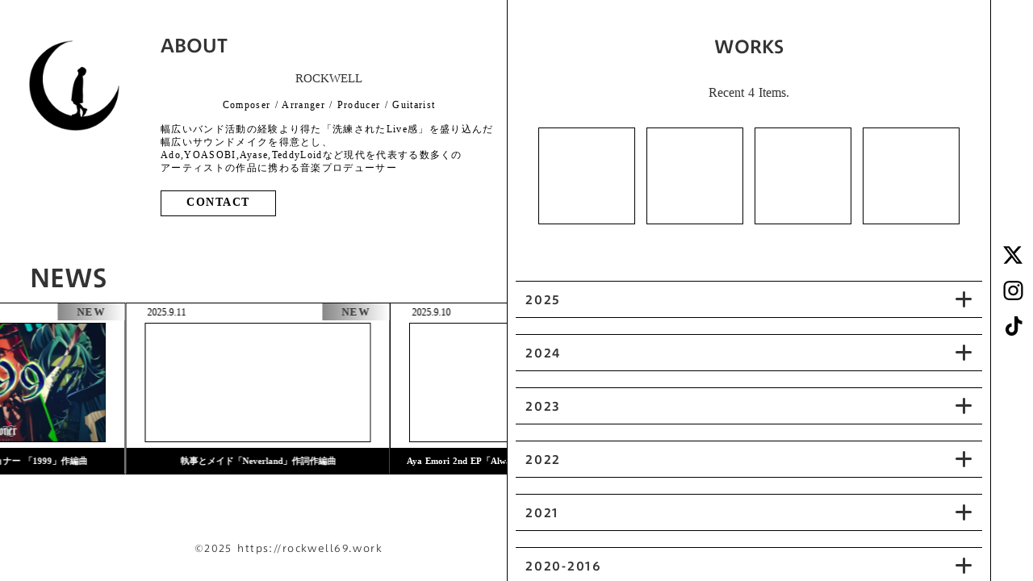

--- FILE ---
content_type: text/html;charset=utf-8
request_url: https://rockwell69.work/mkFvgzzvz.shtml
body_size: 32617
content:
<!DOCTYPE html>
<html lang="ja">
<head><meta charset="utf-8">
<meta name="viewport" content="width=device-width, initial-scale=1">
<title>Rockwell Official Site</title>
<link rel="preconnect" href="https://fonts.gstatic.com" crossorigin>
<meta name="generator" content="Studio.Design">
<meta name="robots" content="noindex, nofollow">
<meta property="og:site_name" content="Rockwell Official Site">
<meta property="og:title" content="Rockwell Official Site">
<meta property="og:image" content="https://storage.googleapis.com/production-os-assets/assets/5a7d95ac-ffcf-473c-8270-8dabd9e772f0">
<meta property="og:description" content="Rockwell Official site - Composer / Arranger / Producer / Guitarist ジャンルに囚われない柔軟なサウンドメイキングを得意とし、<br>NYレコーディング、大型フェス出演など幅広いバンド活動の経験より得た「洗練されたLIVE」感を体現する音楽プロデューサー。">
<meta property="og:type" content="website">
<meta name="description" content="Rockwell Official site - Composer / Arranger / Producer / Guitarist ジャンルに囚われない柔軟なサウンドメイキングを得意とし、<br>NYレコーディング、大型フェス出演など幅広いバンド活動の経験より得た「洗練されたLIVE」感を体現する音楽プロデューサー。">
<meta property="twitter:card" content="summary_large_image">
<meta property="twitter:image" content="https://storage.googleapis.com/production-os-assets/assets/5a7d95ac-ffcf-473c-8270-8dabd9e772f0">
<meta name="apple-mobile-web-app-title" content="Rockwell Official Site">
<meta name="format-detection" content="telephone=no,email=no,address=no">
<meta name="chrome" content="nointentdetection">
<meta name="google-site-verification" content="jQs4JbgNz8HdFC18ZpiyOb9vlqDbaHol6pDwSfGD7H0">
<meta property="og:url" content="/mkFvgzzvz.shtml">
<link rel="icon" type="image/png" href="https://storage.googleapis.com/production-os-assets/assets/3e486350-720e-4046-aa0b-5fe3e1253388" data-hid="2c9d455">
<link rel="apple-touch-icon" type="image/png" href="https://storage.googleapis.com/production-os-assets/assets/3e486350-720e-4046-aa0b-5fe3e1253388" data-hid="74ef90c">
<link rel="stylesheet" href="https://fonts.fontplus.dev/v1/css/j4iKo7V6" crossorigin data-hid="5d8b36b">
<style>#page_top{
  display:none;
  }</style>
<style>html,body {
    overscroll-behavior-y: none;
  }
  html {
	scroll-behavior: smooth;
}</style>
<style>/*541px以上は改行を表示*/
@media only screen and (min-width: 541px) {
	#about_txt p br{
		display:block;
	}
}
/*540px以下は改行を非表示*/
@media only screen and (max-width: 540px) {
	#about_txt p br{
		display:none;
	}
}</style>
<script src="https://ajax.googleapis.com/ajax/libs/jquery/3.4.1/jquery.min.js" data-hid="407682f"></script><link rel="modulepreload" as="script" crossorigin href="/_nuxt/entry.c33efc46.js"><link rel="preload" as="style" href="/_nuxt/entry.4bab7537.css"><link rel="prefetch" as="image" type="image/svg+xml" href="/_nuxt/close_circle.c7480f3c.svg"><link rel="prefetch" as="image" type="image/svg+xml" href="/_nuxt/round_check.0ebac23f.svg"><link rel="prefetch" as="script" crossorigin href="/_nuxt/LottieRenderer.7a046306.js"><link rel="prefetch" as="script" crossorigin href="/_nuxt/error-404.767318fd.js"><link rel="prefetch" as="script" crossorigin href="/_nuxt/error-500.75638267.js"><link rel="stylesheet" href="/_nuxt/entry.4bab7537.css"><style>.page-enter-active{transition:.6s cubic-bezier(.4,.4,0,1)}.page-leave-active{transition:.3s cubic-bezier(.4,.4,0,1)}.page-enter-from,.page-leave-to{opacity:0}</style><style>:root{--rebranding-loading-bg:#e5e5e5;--rebranding-loading-bar:#222}</style><style>.app[data-v-d12de11f]{align-items:center;flex-direction:column;height:100%;justify-content:center;width:100%}.title[data-v-d12de11f]{font-size:34px;font-weight:300;letter-spacing:2.45px;line-height:30px;margin:30px}</style><style>.DynamicAnnouncer[data-v-cc1e3fda]{height:1px;margin:-1px;overflow:hidden;padding:0;position:absolute;width:1px;clip:rect(0,0,0,0);border-width:0;white-space:nowrap}</style><style>.TitleAnnouncer[data-v-1a8a037a]{height:1px;margin:-1px;overflow:hidden;padding:0;position:absolute;width:1px;clip:rect(0,0,0,0);border-width:0;white-space:nowrap}</style><style>.publish-studio-style[data-v-74fe0335]{transition:.4s cubic-bezier(.4,.4,0,1)}</style><style>.product-font-style[data-v-ed93fc7d]{transition:.4s cubic-bezier(.4,.4,0,1)}</style><style>/*! * Font Awesome Free 6.4.2 by @fontawesome - https://fontawesome.com * License - https://fontawesome.com/license/free (Icons: CC BY 4.0, Fonts: SIL OFL 1.1, Code: MIT License) * Copyright 2023 Fonticons, Inc. */.fa-brands,.fa-solid{-moz-osx-font-smoothing:grayscale;-webkit-font-smoothing:antialiased;--fa-display:inline-flex;align-items:center;display:var(--fa-display,inline-block);font-style:normal;font-variant:normal;justify-content:center;line-height:1;text-rendering:auto}.fa-solid{font-family:Font Awesome\ 6 Free;font-weight:900}.fa-brands{font-family:Font Awesome\ 6 Brands;font-weight:400}:host,:root{--fa-style-family-classic:"Font Awesome 6 Free";--fa-font-solid:normal 900 1em/1 "Font Awesome 6 Free";--fa-style-family-brands:"Font Awesome 6 Brands";--fa-font-brands:normal 400 1em/1 "Font Awesome 6 Brands"}@font-face{font-display:block;font-family:Font Awesome\ 6 Free;font-style:normal;font-weight:900;src:url(https://storage.googleapis.com/production-os-assets/assets/fontawesome/1629704621943/6.4.2/webfonts/fa-solid-900.woff2) format("woff2"),url(https://storage.googleapis.com/production-os-assets/assets/fontawesome/1629704621943/6.4.2/webfonts/fa-solid-900.ttf) format("truetype")}@font-face{font-display:block;font-family:Font Awesome\ 6 Brands;font-style:normal;font-weight:400;src:url(https://storage.googleapis.com/production-os-assets/assets/fontawesome/1629704621943/6.4.2/webfonts/fa-brands-400.woff2) format("woff2"),url(https://storage.googleapis.com/production-os-assets/assets/fontawesome/1629704621943/6.4.2/webfonts/fa-brands-400.ttf) format("truetype")}</style><style>.spinner[data-v-36413753]{animation:loading-spin-36413753 1s linear infinite;height:16px;pointer-events:none;width:16px}.spinner[data-v-36413753]:before{border-bottom:2px solid transparent;border-right:2px solid transparent;border-color:transparent currentcolor currentcolor transparent;border-style:solid;border-width:2px;opacity:.2}.spinner[data-v-36413753]:after,.spinner[data-v-36413753]:before{border-radius:50%;box-sizing:border-box;content:"";height:100%;position:absolute;width:100%}.spinner[data-v-36413753]:after{border-left:2px solid transparent;border-top:2px solid transparent;border-color:currentcolor transparent transparent currentcolor;border-style:solid;border-width:2px;opacity:1}@keyframes loading-spin-36413753{0%{transform:rotate(0deg)}to{transform:rotate(1turn)}}</style><style>@font-face{font-family:grandam;font-style:normal;font-weight:400;src:url(https://storage.googleapis.com/studio-front/fonts/grandam.ttf) format("truetype")}@font-face{font-family:Material Icons;font-style:normal;font-weight:400;src:url(https://storage.googleapis.com/production-os-assets/assets/material-icons/1629704621943/MaterialIcons-Regular.eot);src:local("Material Icons"),local("MaterialIcons-Regular"),url(https://storage.googleapis.com/production-os-assets/assets/material-icons/1629704621943/MaterialIcons-Regular.woff2) format("woff2"),url(https://storage.googleapis.com/production-os-assets/assets/material-icons/1629704621943/MaterialIcons-Regular.woff) format("woff"),url(https://storage.googleapis.com/production-os-assets/assets/material-icons/1629704621943/MaterialIcons-Regular.ttf) format("truetype")}.StudioCanvas{display:flex;height:auto;min-height:100dvh}.StudioCanvas>.sd{min-height:100dvh;overflow:clip}a,abbr,address,article,aside,audio,b,blockquote,body,button,canvas,caption,cite,code,dd,del,details,dfn,div,dl,dt,em,fieldset,figcaption,figure,footer,form,h1,h2,h3,h4,h5,h6,header,hgroup,html,i,iframe,img,input,ins,kbd,label,legend,li,main,mark,menu,nav,object,ol,p,pre,q,samp,section,select,small,span,strong,sub,summary,sup,table,tbody,td,textarea,tfoot,th,thead,time,tr,ul,var,video{border:0;font-family:sans-serif;line-height:1;list-style:none;margin:0;padding:0;text-decoration:none;-webkit-font-smoothing:antialiased;-webkit-backface-visibility:hidden;box-sizing:border-box;color:#333;transition:.3s cubic-bezier(.4,.4,0,1);word-spacing:1px}a:focus:not(:focus-visible),button:focus:not(:focus-visible),summary:focus:not(:focus-visible){outline:none}nav ul{list-style:none}blockquote,q{quotes:none}blockquote:after,blockquote:before,q:after,q:before{content:none}a,button{background:transparent;font-size:100%;margin:0;padding:0;vertical-align:baseline}ins{text-decoration:none}ins,mark{background-color:#ff9;color:#000}mark{font-style:italic;font-weight:700}del{text-decoration:line-through}abbr[title],dfn[title]{border-bottom:1px dotted;cursor:help}table{border-collapse:collapse;border-spacing:0}hr{border:0;border-top:1px solid #ccc;display:block;height:1px;margin:1em 0;padding:0}input,select{vertical-align:middle}textarea{resize:none}.clearfix:after{clear:both;content:"";display:block}[slot=after] button{overflow-anchor:none}</style><style>.sd{flex-wrap:nowrap;max-width:100%;pointer-events:all;z-index:0;-webkit-overflow-scrolling:touch;align-content:center;align-items:center;display:flex;flex:none;flex-direction:column;position:relative}.sd::-webkit-scrollbar{display:none}.sd,.sd.richText *{transition-property:all,--g-angle,--g-color-0,--g-position-0,--g-color-1,--g-position-1,--g-color-2,--g-position-2,--g-color-3,--g-position-3,--g-color-4,--g-position-4,--g-color-5,--g-position-5,--g-color-6,--g-position-6,--g-color-7,--g-position-7,--g-color-8,--g-position-8,--g-color-9,--g-position-9,--g-color-10,--g-position-10,--g-color-11,--g-position-11}input.sd,textarea.sd{align-content:normal}.sd[tabindex]:focus{outline:none}.sd[tabindex]:focus-visible{outline:1px solid;outline-color:Highlight;outline-color:-webkit-focus-ring-color}input[type=email],input[type=tel],input[type=text],select,textarea{-webkit-appearance:none}select{cursor:pointer}.frame{display:block;overflow:hidden}.frame>iframe{height:100%;width:100%}.frame .formrun-embed>iframe:not(:first-child){display:none!important}.image{position:relative}.image:before{background-position:50%;background-size:cover;border-radius:inherit;content:"";height:100%;left:0;pointer-events:none;position:absolute;top:0;transition:inherit;width:100%;z-index:-2}.sd.file{cursor:pointer;flex-direction:row;outline:2px solid transparent;outline-offset:-1px;overflow-wrap:anywhere;word-break:break-word}.sd.file:focus-within{outline-color:Highlight;outline-color:-webkit-focus-ring-color}.file>input[type=file]{opacity:0;pointer-events:none;position:absolute}.sd.text,.sd:where(.icon){align-content:center;align-items:center;display:flex;flex-direction:row;justify-content:center;overflow:visible;overflow-wrap:anywhere;word-break:break-word}.sd:where(.icon.fa){display:inline-flex}.material-icons{align-items:center;display:inline-flex;font-family:Material Icons;font-size:24px;font-style:normal;font-weight:400;justify-content:center;letter-spacing:normal;line-height:1;text-transform:none;white-space:nowrap;word-wrap:normal;direction:ltr;text-rendering:optimizeLegibility;-webkit-font-smoothing:antialiased}.sd:where(.icon.material-symbols){align-items:center;display:flex;font-style:normal;font-variation-settings:"FILL" var(--symbol-fill,0),"wght" var(--symbol-weight,400);justify-content:center;min-height:1em;min-width:1em}.sd.material-symbols-outlined{font-family:Material Symbols Outlined}.sd.material-symbols-rounded{font-family:Material Symbols Rounded}.sd.material-symbols-sharp{font-family:Material Symbols Sharp}.sd.material-symbols-weight-100{--symbol-weight:100}.sd.material-symbols-weight-200{--symbol-weight:200}.sd.material-symbols-weight-300{--symbol-weight:300}.sd.material-symbols-weight-400{--symbol-weight:400}.sd.material-symbols-weight-500{--symbol-weight:500}.sd.material-symbols-weight-600{--symbol-weight:600}.sd.material-symbols-weight-700{--symbol-weight:700}.sd.material-symbols-fill{--symbol-fill:1}a,a.icon,a.text{-webkit-tap-highlight-color:rgba(0,0,0,.15)}.fixed{z-index:2}.sticky{z-index:1}.button{transition:.4s cubic-bezier(.4,.4,0,1)}.button,.link{cursor:pointer}.submitLoading{opacity:.5!important;pointer-events:none!important}.richText{display:block;word-break:break-word}.richText [data-thread],.richText a,.richText blockquote,.richText em,.richText h1,.richText h2,.richText h3,.richText h4,.richText li,.richText ol,.richText p,.richText p>code,.richText pre,.richText pre>code,.richText s,.richText strong,.richText table tbody,.richText table tbody tr,.richText table tbody tr>td,.richText table tbody tr>th,.richText u,.richText ul{backface-visibility:visible;color:inherit;font-family:inherit;font-size:inherit;font-style:inherit;font-weight:inherit;letter-spacing:inherit;line-height:inherit;text-align:inherit}.richText p{display:block;margin:10px 0}.richText>p{min-height:1em}.richText img,.richText video{height:auto;max-width:100%;vertical-align:bottom}.richText h1{display:block;font-size:3em;font-weight:700;margin:20px 0}.richText h2{font-size:2em}.richText h2,.richText h3{display:block;font-weight:700;margin:10px 0}.richText h3{font-size:1em}.richText h4,.richText h5{font-weight:600}.richText h4,.richText h5,.richText h6{display:block;font-size:1em;margin:10px 0}.richText h6{font-weight:500}.richText [data-type=table]{overflow-x:auto}.richText [data-type=table] p{white-space:pre-line;word-break:break-all}.richText table{border:1px solid #f2f2f2;border-collapse:collapse;border-spacing:unset;color:#1a1a1a;font-size:14px;line-height:1.4;margin:10px 0;table-layout:auto}.richText table tr th{background:hsla(0,0%,96%,.5)}.richText table tr td,.richText table tr th{border:1px solid #f2f2f2;max-width:240px;min-width:100px;padding:12px}.richText table tr td p,.richText table tr th p{margin:0}.richText blockquote{border-left:3px solid rgba(0,0,0,.15);font-style:italic;margin:10px 0;padding:10px 15px}.richText [data-type=embed_code]{margin:20px 0;position:relative}.richText [data-type=embed_code]>.height-adjuster>.wrapper{position:relative}.richText [data-type=embed_code]>.height-adjuster>.wrapper[style*=padding-top] iframe{height:100%;left:0;position:absolute;top:0;width:100%}.richText [data-type=embed_code][data-embed-sandbox=true]{display:block;overflow:hidden}.richText [data-type=embed_code][data-embed-code-type=instagram]>.height-adjuster>.wrapper[style*=padding-top]{padding-top:100%}.richText [data-type=embed_code][data-embed-code-type=instagram]>.height-adjuster>.wrapper[style*=padding-top] blockquote{height:100%;left:0;overflow:hidden;position:absolute;top:0;width:100%}.richText [data-type=embed_code][data-embed-code-type=codepen]>.height-adjuster>.wrapper{padding-top:50%}.richText [data-type=embed_code][data-embed-code-type=codepen]>.height-adjuster>.wrapper iframe{height:100%;left:0;position:absolute;top:0;width:100%}.richText [data-type=embed_code][data-embed-code-type=slideshare]>.height-adjuster>.wrapper{padding-top:56.25%}.richText [data-type=embed_code][data-embed-code-type=slideshare]>.height-adjuster>.wrapper iframe{height:100%;left:0;position:absolute;top:0;width:100%}.richText [data-type=embed_code][data-embed-code-type=speakerdeck]>.height-adjuster>.wrapper{padding-top:56.25%}.richText [data-type=embed_code][data-embed-code-type=speakerdeck]>.height-adjuster>.wrapper iframe{height:100%;left:0;position:absolute;top:0;width:100%}.richText [data-type=embed_code][data-embed-code-type=snapwidget]>.height-adjuster>.wrapper{padding-top:30%}.richText [data-type=embed_code][data-embed-code-type=snapwidget]>.height-adjuster>.wrapper iframe{height:100%;left:0;position:absolute;top:0;width:100%}.richText [data-type=embed_code][data-embed-code-type=firework]>.height-adjuster>.wrapper fw-embed-feed{-webkit-user-select:none;-moz-user-select:none;user-select:none}.richText [data-type=embed_code_empty]{display:none}.richText ul{margin:0 0 0 20px}.richText ul li{list-style:disc;margin:10px 0}.richText ul li p{margin:0}.richText ol{margin:0 0 0 20px}.richText ol li{list-style:decimal;margin:10px 0}.richText ol li p{margin:0}.richText hr{border-top:1px solid #ccc;margin:10px 0}.richText p>code{background:#eee;border:1px solid rgba(0,0,0,.1);border-radius:6px;display:inline;margin:2px;padding:0 5px}.richText pre{background:#eee;border-radius:6px;font-family:Menlo,Monaco,Courier New,monospace;margin:20px 0;padding:25px 35px;white-space:pre-wrap}.richText pre code{border:none;padding:0}.richText strong{color:inherit;display:inline;font-family:inherit;font-weight:900}.richText em{font-style:italic}.richText a,.richText u{text-decoration:underline}.richText a{color:#007cff;display:inline}.richText s{text-decoration:line-through}.richText [data-type=table_of_contents]{background-color:#f5f5f5;border-radius:2px;color:#616161;font-size:16px;list-style:none;margin:0;padding:24px 24px 8px;text-decoration:underline}.richText [data-type=table_of_contents] .toc_list{margin:0}.richText [data-type=table_of_contents] .toc_item{color:currentColor;font-size:inherit!important;font-weight:inherit;list-style:none}.richText [data-type=table_of_contents] .toc_item>a{border:none;color:currentColor;font-size:inherit!important;font-weight:inherit;text-decoration:none}.richText [data-type=table_of_contents] .toc_item>a:hover{opacity:.7}.richText [data-type=table_of_contents] .toc_item--1{margin:0 0 16px}.richText [data-type=table_of_contents] .toc_item--2{margin:0 0 16px;padding-left:2rem}.richText [data-type=table_of_contents] .toc_item--3{margin:0 0 16px;padding-left:4rem}.sd.section{align-content:center!important;align-items:center!important;flex-direction:column!important;flex-wrap:nowrap!important;height:auto!important;max-width:100%!important;padding:0!important;width:100%!important}.sd.section-inner{position:static!important}@property --g-angle{syntax:"<angle>";inherits:false;initial-value:180deg}@property --g-color-0{syntax:"<color>";inherits:false;initial-value:transparent}@property --g-position-0{syntax:"<percentage>";inherits:false;initial-value:.01%}@property --g-color-1{syntax:"<color>";inherits:false;initial-value:transparent}@property --g-position-1{syntax:"<percentage>";inherits:false;initial-value:100%}@property --g-color-2{syntax:"<color>";inherits:false;initial-value:transparent}@property --g-position-2{syntax:"<percentage>";inherits:false;initial-value:100%}@property --g-color-3{syntax:"<color>";inherits:false;initial-value:transparent}@property --g-position-3{syntax:"<percentage>";inherits:false;initial-value:100%}@property --g-color-4{syntax:"<color>";inherits:false;initial-value:transparent}@property --g-position-4{syntax:"<percentage>";inherits:false;initial-value:100%}@property --g-color-5{syntax:"<color>";inherits:false;initial-value:transparent}@property --g-position-5{syntax:"<percentage>";inherits:false;initial-value:100%}@property --g-color-6{syntax:"<color>";inherits:false;initial-value:transparent}@property --g-position-6{syntax:"<percentage>";inherits:false;initial-value:100%}@property --g-color-7{syntax:"<color>";inherits:false;initial-value:transparent}@property --g-position-7{syntax:"<percentage>";inherits:false;initial-value:100%}@property --g-color-8{syntax:"<color>";inherits:false;initial-value:transparent}@property --g-position-8{syntax:"<percentage>";inherits:false;initial-value:100%}@property --g-color-9{syntax:"<color>";inherits:false;initial-value:transparent}@property --g-position-9{syntax:"<percentage>";inherits:false;initial-value:100%}@property --g-color-10{syntax:"<color>";inherits:false;initial-value:transparent}@property --g-position-10{syntax:"<percentage>";inherits:false;initial-value:100%}@property --g-color-11{syntax:"<color>";inherits:false;initial-value:transparent}@property --g-position-11{syntax:"<percentage>";inherits:false;initial-value:100%}</style><style>.snackbar[data-v-e23c1c77]{align-items:center;background:#fff;border:1px solid #ededed;border-radius:6px;box-shadow:0 16px 48px -8px rgba(0,0,0,.08),0 10px 25px -5px rgba(0,0,0,.11);display:flex;flex-direction:row;gap:8px;justify-content:space-between;left:50%;max-width:90vw;padding:16px 20px;position:fixed;top:32px;transform:translateX(-50%);-webkit-user-select:none;-moz-user-select:none;user-select:none;width:480px;z-index:9999}.snackbar.v-enter-active[data-v-e23c1c77],.snackbar.v-leave-active[data-v-e23c1c77]{transition:.4s cubic-bezier(.4,.4,0,1)}.snackbar.v-enter-from[data-v-e23c1c77],.snackbar.v-leave-to[data-v-e23c1c77]{opacity:0;transform:translate(-50%,-10px)}.snackbar .convey[data-v-e23c1c77]{align-items:center;display:flex;flex-direction:row;gap:8px;padding:0}.snackbar .convey .icon[data-v-e23c1c77]{background-position:50%;background-repeat:no-repeat;flex-shrink:0;height:24px;width:24px}.snackbar .convey .message[data-v-e23c1c77]{font-size:14px;font-style:normal;font-weight:400;line-height:20px;white-space:pre-line}.snackbar .convey.error .icon[data-v-e23c1c77]{background-image:url(/_nuxt/close_circle.c7480f3c.svg)}.snackbar .convey.error .message[data-v-e23c1c77]{color:#f84f65}.snackbar .convey.success .icon[data-v-e23c1c77]{background-image:url(/_nuxt/round_check.0ebac23f.svg)}.snackbar .convey.success .message[data-v-e23c1c77]{color:#111}.snackbar .button[data-v-e23c1c77]{align-items:center;border-radius:40px;color:#4b9cfb;display:flex;flex-shrink:0;font-family:Inter;font-size:12px;font-style:normal;font-weight:700;justify-content:center;line-height:16px;padding:4px 8px}.snackbar .button[data-v-e23c1c77]:hover{background:#f5f5f5}</style><style>a[data-v-757b86f2]{align-items:center;border-radius:4px;bottom:20px;height:20px;justify-content:center;left:20px;perspective:300px;position:fixed;transition:0s linear;width:84px;z-index:2000}@media (hover:hover){a[data-v-757b86f2]{transition:.4s cubic-bezier(.4,.4,0,1);will-change:width,height}a[data-v-757b86f2]:hover{height:32px;width:200px}}[data-v-757b86f2] .custom-fill path{fill:var(--03ccd9fe)}.fade-enter-active[data-v-757b86f2],.fade-leave-active[data-v-757b86f2]{position:absolute;transform:translateZ(0);transition:opacity .3s cubic-bezier(.4,.4,0,1);will-change:opacity,transform}.fade-enter-from[data-v-757b86f2],.fade-leave-to[data-v-757b86f2]{opacity:0}</style><style>.design-canvas__modal{height:100%;pointer-events:none;position:fixed;transition:none;width:100%;z-index:2}.design-canvas__modal:focus{outline:none}.design-canvas__modal.v-enter-active .studio-canvas,.design-canvas__modal.v-leave-active,.design-canvas__modal.v-leave-active .studio-canvas{transition:.4s cubic-bezier(.4,.4,0,1)}.design-canvas__modal.v-enter-active .studio-canvas *,.design-canvas__modal.v-leave-active .studio-canvas *{transition:none!important}.design-canvas__modal.isNone{transition:none}.design-canvas__modal .design-canvas__modal__base{height:100%;left:0;pointer-events:auto;position:fixed;top:0;transition:.4s cubic-bezier(.4,.4,0,1);width:100%;z-index:-1}.design-canvas__modal .studio-canvas{height:100%;pointer-events:none}.design-canvas__modal .studio-canvas>*{background:none!important;pointer-events:none}</style></head>
<body ><div id="__nuxt"><div><span></span><span></span><!----></div></div><script type="application/json" id="__NUXT_DATA__" data-ssr="true">[["Reactive",1],{"data":2,"state":4,"_errors":5,"serverRendered":6,"path":7,"pinia":8},{"dynamicDatamkFvgzzvz.shtml":3},null,{},{"dynamicDatamkFvgzzvz.shtml":3},true,"/mkFvgzzvz.shtml",{"cmsContentStore":9,"indexStore":12,"projectStore":15,"productStore":39,"pageHeadStore":256},{"listContentsMap":10,"contentMap":11},["Map"],["Map"],{"routeType":13,"host":14},"publish","rockwell69.work",{"project":16},{"id":17,"name":18,"type":19,"customDomain":20,"iconImage":20,"coverImage":21,"displayBadge":22,"integrations":23,"snapshot_path":36,"snapshot_id":37,"recaptchaSiteKey":38},"bXqzoJQdaD","Rockwell Official Site","web","","https://storage.googleapis.com/production-os-assets/assets/5a7d95ac-ffcf-473c-8270-8dabd9e772f0",false,[24,27,30,33],{"integration_name":25,"code":26},"custom-code","true",{"integration_name":28,"code":29},"fontplus","j4iKo7V6",{"integration_name":31,"code":32},"google-analytics","G-8P95G7J5ZX",{"integration_name":34,"code":35},"search-console","jQs4JbgNz8HdFC18ZpiyOb9vlqDbaHol6pDwSfGD7H0","https://storage.googleapis.com/studio-publish/projects/bXqzoJQdaD/6aooGGEvaR/","6aooGGEvaR","6LeY-2opAAAAAEQYd-Hnzqke10r_ScTon2JWpxqs",{"product":40,"isLoaded":6,"selectedModalIds":253,"redirectPage":3,"isInitializedRSS":22,"pageViewMap":254,"symbolViewMap":255},{"breakPoints":41,"colors":54,"fonts":55,"head":112,"info":150,"pages":157,"resources":184,"symbols":188,"style":195,"styleVars":197,"enablePassword":22,"classes":217,"publishedUid":252},[42,45,48,51],{"maxWidth":43,"name":44},422,"mobile",{"maxWidth":46,"name":47},990,"tablet",{"maxWidth":49,"name":50},320,"mini",{"maxWidth":52,"name":53},1140,"small",[],[56,73,80,91,95,99,103,108],{"family":57,"subsets":58,"variants":61,"vendor":72},"Lato",[59,60],"latin","latin-ext",[62,63,64,65,66,67,68,69,70,71],"100","100italic","300","300italic","regular","italic","700","700italic","900","900italic","google",{"family":74,"subsets":75,"variants":78,"vendor":72},"Zen Kaku Gothic New",[76,77,59,60],"cyrillic","japanese",[64,66,79,68,70],"500",{"family":81,"subsets":82,"variants":87,"vendor":72},"Inter,'Noto Sans JP'",[76,83,84,85,59,60,86],"cyrillic-ext","greek","greek-ext","vietnamese",[62,88,64,66,79,89,68,90,70],"200","600","800",{"family":92,"subsets":93,"variants":94,"vendor":72},"Inter",[76,83,84,85,59,60,86],[62,88,64,66,79,89,68,90,70],{"family":96,"subsets":97,"variants":98,"vendor":72},"Noto Sans JP",[76,77,59,60,86],[62,88,64,66,79,89,68,90,70],{"family":100,"subsets":101,"variants":102,"vendor":72},"Zen Kaku Gothic Antique",[76,77,59,60],[64,66,79,68,70],{"family":104,"subsets":105,"variants":106,"vendor":28},"New Rodin",[77],[88,107,89,68,90,70],"400",{"family":109,"subsets":110,"variants":111,"vendor":28},"Between 2",[59],[64,79,68],{"customCode":113,"favicon":146,"lang":147,"meta":148,"title":18},{"bodyEnd":114,"headEnd":119},[115],{"memo":116,"src":117,"uuid":118},"New Code 1","\u003Cscript>\n$(function(){\n  var pagetop = $('#page_top');\n  // 50px スクロールしたらボタン表示\n  $(window).scroll(function () {\n     if ($(this).scrollTop() > 50) {\n          pagetop.fadeIn();\n     } else {\n          pagetop.fadeOut();\n     }\n  });\n  pagetop.click(function () {\n    $('body, html').animate({ scrollTop: 0 }, 500);\n    return false;\n  });\n});\n\u003C/script>","a3b5917f-20c5-4fb6-9a17-e330dc06e17b",[120,132,139],{"memo":121,"src":122,"tags":123,"uuid":131},"ajax.googleapis.com","\u003Cscript src=\"https://ajax.googleapis.com/ajax/libs/jquery/3.4.1/jquery.min.js\">\u003C/script>\n\u003Cstyle>\n  #page_top{\n  display:none;\n  } \n\u003C/style>",[124,128],{"attrs":125,"children":20,"tagName":127},{"src":126},"https://ajax.googleapis.com/ajax/libs/jquery/3.4.1/jquery.min.js","script",{"children":129,"tagName":130},"#page_top{\n  display:none;\n  }","style","a4240e27-3385-4759-b182-efbe2900966f",{"memo":133,"src":134,"tags":135,"uuid":138},"New Code 2","\u003Cstyle>\n  html,body {\n    overscroll-behavior-y: none;\n  }\n  html {\n\tscroll-behavior: smooth;\n}\n  \n\u003C/style>",[136],{"children":137,"tagName":130},"html,body {\n    overscroll-behavior-y: none;\n  }\n  html {\n\tscroll-behavior: smooth;\n}","526aff36-38ab-4450-99f8-9ce41e48d518",{"memo":140,"src":141,"tags":142,"uuid":145},"New Code 3","\u003Cstyle>\n/*541px以上は改行を表示*/\n@media only screen and (min-width: 541px) {\n\t#about_txt p br{\n\t\tdisplay:block;\n\t}\n}\n/*540px以下は改行を非表示*/\n@media only screen and (max-width: 540px) {\n\t#about_txt p br{\n\t\tdisplay:none;\n\t}\n}\n\u003C/style>",[143],{"children":144,"tagName":130},"/*541px以上は改行を表示*/\n@media only screen and (min-width: 541px) {\n\t#about_txt p br{\n\t\tdisplay:block;\n\t}\n}\n/*540px以下は改行を非表示*/\n@media only screen and (max-width: 540px) {\n\t#about_txt p br{\n\t\tdisplay:none;\n\t}\n}","b4e120a0-a9db-455c-88f6-a7fe33bae10b","https://storage.googleapis.com/production-os-assets/assets/3e486350-720e-4046-aa0b-5fe3e1253388","ja",{"description":149,"og:image":20},"Rockwell Official site - Composer / Arranger / Producer / Guitarist ジャンルに囚われない柔軟なサウンドメイキングを得意とし、\u003Cbr>NYレコーディング、大型フェス出演など幅広いバンド活動の経験より得た「洗練されたLIVE」感を体現する音楽プロデューサー。",{"baseWidth":151,"created_at":152,"screen":153,"type":19,"updated_at":155,"version":156},1280,1518591100346,{"baseWidth":151,"height":154,"isAutoHeight":22,"width":151,"workingState":22},600,1518792996878,"4.1.7",[158,166,171,178],{"head":159,"id":162,"type":163,"uuid":164,"symbolIds":165},{"meta":160,"title":20},{"robots":161},"noindex","/","page","63e5ee66-0b02-46b7-94b4-a82415bcc5d7",[],{"changeUrl":6,"id":167,"isCookieModal":22,"responsive":6,"type":168,"uuid":169,"symbolIds":170},"contact","modal","897ac04e-136c-4e33-9e45-abcb60dd0ecf",[],{"changeUrl":6,"cmsRequest":172,"id":175,"isCookieModal":22,"responsive":6,"type":168,"uuid":176,"symbolIds":177},{"contentSlug":173,"schemaKey":174},"{{$route.params.slug}}","wp_post_ab0HIY1M","wp_post/:slug","c8436706-5903-4efa-848c-f9b90b93ef6e",[],{"cmsRequest":179,"id":181,"isCookieModal":22,"responsive":6,"type":168,"uuid":182,"symbolIds":183},{"contentSlug":173,"schemaKey":180},"wp_post_qhiscjIA","wp_post_qhiscjIA/:slug","18bea2db-735a-401e-8b06-4697ba12466b",[],{"rssList":185,"apiList":186,"cmsProjectId":187},[],[],"SeJOzLChnQaDTICiFOT8",[189,191,193],{"uuid":190},"3094fab4-c32b-463f-be0e-3b61010a66db",{"uuid":192},"8dd8b337-751f-4b7a-8052-9f751cee5ee8",{"uuid":194},"ddf21e72-dbe6-48c7-a96e-c9a0ccff0b1f",{"fontFamily":196},[],{"fontFamily":198},[199,201,204,206,209,212,215],{"key":200,"name":20,"value":57},"adbc5289",{"key":202,"name":20,"value":203},"4a8157dc","'Zen Kaku Gothic New'",{"key":205,"name":20,"value":81},"288f95c4",{"key":207,"name":20,"value":208},"dc919cff","'Zen Kaku Gothic Antique'",{"key":210,"name":20,"value":211},"078848e0","'New Rodin'",{"key":213,"name":20,"value":214},"58981031","'Between 2'",{"key":216,"name":20,"value":81},"d3abb8bc",{"typography":218,"motion":251},[219,228,234,239,246],{"key":220,"name":221,"style":222},"6cba75dd","Title-XL",{"fontFamily":223,"fontSize":224,"fontWeight":225,"letterSpacing":226,"lineHeight":227},"var(--s-font-d3abb8bc)","48px",700,0,"1.3",{"key":229,"name":230,"style":231},"c68d33d3","Title-L",{"fontFamily":223,"fontSize":232,"fontWeight":225,"letterSpacing":226,"lineHeight":233},"32px","1.4",{"key":235,"name":236,"style":237},"79a479d0","Title-M",{"fontFamily":223,"fontSize":238,"fontWeight":225,"letterSpacing":226,"lineHeight":233},"24px",{"key":240,"name":241,"style":242},"9ebf7176","Paragraph-L",{"fontFamily":223,"fontSize":243,"fontWeight":244,"letterSpacing":226,"lineHeight":245},"16px",400,"1.5",{"key":247,"name":248,"style":249},"bbb695e9","Paragraph-M",{"fontFamily":223,"fontSize":250,"fontWeight":244,"letterSpacing":226,"lineHeight":233},"12px",[],"20251001161700",[],{},["Map"],{"googleFontMap":257,"typesquareLoaded":22,"hasCustomFont":22,"materialSymbols":258},["Map"],[]]</script><script>window.__NUXT__={};window.__NUXT__.config={public:{apiBaseUrl:"https://api.studiodesignapp.com/api",cmsApiBaseUrl:"https://api.cms.studiodesignapp.com",previewBaseUrl:"https://preview.studio.site",facebookAppId:"569471266584583",firebaseApiKey:"AIzaSyBkjSUz89vvvl35U-EErvfHXLhsDakoNNg",firebaseProjectId:"studio-7e371",firebaseAuthDomain:"studio-7e371.firebaseapp.com",firebaseDatabaseURL:"https://studio-7e371.firebaseio.com",firebaseStorageBucket:"studio-7e371.appspot.com",firebaseMessagingSenderId:"373326844567",firebaseAppId:"1:389988806345:web:db757f2db74be8b3",studioDomain:".studio.site",studioPublishUrl:"https://storage.googleapis.com/studio-publish",studioPublishIndexUrl:"https://storage.googleapis.com/studio-publish-index",rssApiPath:"https://rss.studiodesignapp.com/rssConverter",embedSandboxDomain:".studioiframesandbox.com",apiProxyUrl:"https://studio-api-proxy-rajzgb4wwq-an.a.run.app",proxyApiBaseUrl:"",isDev:false,fontsApiBaseUrl:"https://fonts.studio.design",jwtCookieName:"jwt_token"},app:{baseURL:"/",buildAssetsDir:"/_nuxt/",cdnURL:""}}</script><script type="module" src="/_nuxt/entry.c33efc46.js" crossorigin></script></body>
</html>

--- FILE ---
content_type: text/css; charset=utf-8
request_url: https://fonts.fontplus.dev/v1/css/j4iKo7V6
body_size: 430
content:
/*
 * Fonts by FONTPLUS (https://fontplus.jp/)
 * (C) 2025 Fontworks Inc., a Monotype company. All rights reserved.
 */
/* Between 2 */@font-face {font-family: "Between 2";font-weight: 300;src: url(/v1/woff/j4iKo7V6/01HQSMKZ3GM1PCWDRM2MH4FTAK/01HQSMMBTEXX0B266EAFWQ30AF/0.woff2) format("woff2");unicode-range: U+20-7e,U+a0-17e,U+192,U+218-21b,U+237,U+2c6-2c7,U+2c9,U+2d8-2dd,U+300-304,U+306-308,U+30a-30c,U+312,U+326-328,U+394,U+3a9,U+3bc,U+3c0,U+1e80-1e85,U+1e9e,U+1ef2-1ef3,U+2013-2014,U+2018-201a,U+201c-201e,U+2020-2022,U+2026,U+2030,U+2039-203a,U+2044,U+2070,U+2074-207e,U+2080-208e,U+2122,U+f8ff,U+fb00-fb04,U+feff;}@font-face {font-family: "Between 2";font-weight: 300;src: url(/v1/woff/j4iKo7V6/01HQSMKZ3GM1PCWDRM2MH4FTAK/01HQSMMBTEXX0B266EAFWQ30AF/1.woff2) format("woff2");unicode-range: U+20ac,U+20b9-20ba,U+2113,U+2117,U+2126,U+212e,U+2202,U+2206,U+220f,U+2211-2212,U+2215,U+2219-221a,U+221e,U+222b,U+2248,U+2260,U+2264-2265,U+25ca;}
/* Between 2 */@font-face {font-family: "Between 2";font-weight: 500;src: url(/v1/woff/j4iKo7V6/01HQSMM0NYAZPSE6231M1305X9/01HQSMMBVXPJVMTNMASBB3JV9W/0.woff2) format("woff2");unicode-range: U+20-7e,U+a0-17e,U+192,U+218-21b,U+237,U+2c6-2c7,U+2c9,U+2d8-2dd,U+300-304,U+306-308,U+30a-30c,U+312,U+326-328,U+394,U+3a9,U+3bc,U+3c0,U+1e80-1e85,U+1e9e,U+1ef2-1ef3,U+2013-2014,U+2018-201a,U+201c-201e,U+2020-2022,U+2026,U+2030,U+2039-203a,U+2044,U+2070,U+2074-207e,U+2080-208e,U+2122,U+f8ff,U+fb00-fb04,U+feff;}@font-face {font-family: "Between 2";font-weight: 500;src: url(/v1/woff/j4iKo7V6/01HQSMM0NYAZPSE6231M1305X9/01HQSMMBVXPJVMTNMASBB3JV9W/1.woff2) format("woff2");unicode-range: U+20ac,U+20b9-20ba,U+2113,U+2117,U+2126,U+212e,U+2202,U+2206,U+220f,U+2211-2212,U+2215,U+2219-221a,U+221e,U+222b,U+2248,U+2260,U+2264-2265,U+25ca;}
/* Between 2 */@font-face {font-family: "Between 2";font-weight: 700;src: url(/v1/woff/j4iKo7V6/01HQSMM263M2H0ESTFW9H5CMKM/01HQSMMBTQ731B1E708ND4Y8PH/0.woff2) format("woff2");unicode-range: U+20-7e,U+a0-17e,U+192,U+218-21b,U+237,U+2c6-2c7,U+2c9,U+2d8-2dd,U+300-304,U+306-308,U+30a-30c,U+312,U+326-328,U+394,U+3a9,U+3bc,U+3c0,U+1e80-1e85,U+1e9e,U+1ef2-1ef3,U+2013-2014,U+2018-201a,U+201c-201e,U+2020-2022,U+2026,U+2030,U+2039-203a,U+2044,U+2070,U+2074-207e,U+2080-208e,U+2122,U+f8ff,U+fb00-fb04,U+feff;}@font-face {font-family: "Between 2";font-weight: 700;src: url(/v1/woff/j4iKo7V6/01HQSMM263M2H0ESTFW9H5CMKM/01HQSMMBTQ731B1E708ND4Y8PH/1.woff2) format("woff2");unicode-range: U+20ac,U+20b9-20ba,U+2113,U+2117,U+2126,U+212e,U+2202,U+2206,U+220f,U+2211-2212,U+2215,U+2219-221a,U+221e,U+222b,U+2248,U+2260,U+2264-2265,U+25ca;}
/* Generated at 2025-10-01T16:26:23.252Z */

--- FILE ---
content_type: image/svg+xml
request_url: https://storage.googleapis.com/studio-design-asset-files/projects/bXqzoJQdaD/s-25x24_58624637-13ea-40c9-9c07-7c814e3ba110.svg
body_size: 2455
content:
<svg width="25" height="24" viewBox="0 0 25 24" fill="none" xmlns="http://www.w3.org/2000/svg">
<path d="M12.5 2.16094C15.7107 2.16094 16.0909 2.175 17.3536 2.23125C18.5271 2.28281 19.1608 2.47969 19.5833 2.64375C20.1419 2.85938 20.5455 3.12188 20.9633 3.53906C21.3858 3.96094 21.6439 4.35938 21.8599 4.91719C22.0242 5.33906 22.2213 5.97656 22.2729 7.14375C22.3293 8.40937 22.3433 8.78906 22.3433 11.9906C22.3433 15.1969 22.3293 15.5766 22.2729 16.8375C22.2213 18.0094 22.0242 18.6422 21.8599 19.0641C21.6439 19.6219 21.3811 20.025 20.9633 20.4422C20.5408 20.8641 20.1419 21.1219 19.5833 21.3375C19.1608 21.5016 18.5224 21.6984 17.3536 21.75C16.0862 21.8063 15.706 21.8203 12.5 21.8203C9.2893 21.8203 8.90909 21.8063 7.6464 21.75C6.4729 21.6984 5.8392 21.5016 5.41674 21.3375C4.85816 21.1219 4.45447 20.8594 4.0367 20.4422C3.61424 20.0203 3.35607 19.6219 3.14015 19.0641C2.97586 18.6422 2.77871 18.0047 2.72707 16.8375C2.67075 15.5719 2.65666 15.1922 2.65666 11.9906C2.65666 8.78438 2.67075 8.40469 2.72707 7.14375C2.77871 5.97187 2.97586 5.33906 3.14015 4.91719C3.35607 4.35938 3.61894 3.95625 4.0367 3.53906C4.45916 3.11719 4.85816 2.85938 5.41674 2.64375C5.8392 2.47969 6.47759 2.28281 7.6464 2.23125C8.90909 2.175 9.2893 2.16094 12.5 2.16094ZM12.5 0C9.23767 0 8.82929 0.0140625 7.54782 0.0703125C6.27105 0.126563 5.39327 0.332812 4.63284 0.628125C3.83956 0.9375 3.16831 1.34531 2.50176 2.01562C1.83052 2.68125 1.42214 3.35156 1.11233 4.13906C0.816612 4.90313 0.610076 5.775 0.553748 7.05C0.497419 8.33437 0.483337 8.74219 0.483337 12C0.483337 15.2578 0.497419 15.6656 0.553748 16.9453C0.610076 18.2203 0.816612 19.0969 1.11233 19.8563C1.42214 20.6484 1.83052 21.3188 2.50176 21.9844C3.16831 22.65 3.83956 23.0625 4.62815 23.3672C5.39327 23.6625 6.26636 23.8687 7.54313 23.925C8.82459 23.9812 9.23297 23.9953 12.4953 23.9953C15.7576 23.9953 16.166 23.9812 17.4475 23.925C18.7243 23.8687 19.602 23.6625 20.3625 23.3672C21.1511 23.0625 21.8223 22.65 22.4889 21.9844C23.1554 21.3188 23.5685 20.6484 23.8736 19.8609C24.1693 19.0969 24.3759 18.225 24.4322 16.95C24.4885 15.6703 24.5026 15.2625 24.5026 12.0047C24.5026 8.74688 24.4885 8.33906 24.4322 7.05938C24.3759 5.78438 24.1693 4.90781 23.8736 4.14844C23.5779 3.35156 23.1695 2.68125 22.4982 2.01562C21.8317 1.35 21.1605 0.9375 20.3719 0.632812C19.6067 0.3375 18.7337 0.13125 17.4569 0.075C16.1707 0.0140625 15.7623 0 12.5 0Z" fill="black"/>
<path d="M12.5 5.83594C9.09216 5.83594 6.32739 8.59688 6.32739 12C6.32739 15.4031 9.09216 18.1641 12.5 18.1641C15.9079 18.1641 18.6726 15.4031 18.6726 12C18.6726 8.59688 15.9079 5.83594 12.5 5.83594ZM12.5 15.9984C10.2891 15.9984 8.49603 14.2078 8.49603 12C8.49603 9.79219 10.2891 8.00156 12.5 8.00156C14.7109 8.00156 16.504 9.79219 16.504 12C16.504 14.2078 14.7109 15.9984 12.5 15.9984Z" fill="black"/>
<path d="M20.3578 5.59214C20.3578 6.38902 19.71 7.0312 18.9167 7.0312C18.1187 7.0312 17.4756 6.38433 17.4756 5.59214C17.4756 4.79526 18.1234 4.15308 18.9167 4.15308C19.71 4.15308 20.3578 4.79995 20.3578 5.59214Z" fill="black"/>
</svg>


--- FILE ---
content_type: image/svg+xml
request_url: https://storage.googleapis.com/studio-design-asset-files/projects/bXqzoJQdaD/s-25x24_d5d8ec75-6c87-4685-836e-41a3fc9f4a8a.svg
body_size: 276
content:
<svg width="25" height="24" viewBox="0 0 25 24" fill="none" xmlns="http://www.w3.org/2000/svg">
<g clip-path="url(#clip0_2_95)">
<path fill-rule="evenodd" clip-rule="evenodd" d="M9.04042 13.0515L0.456741 22.8356H4.25921L10.8294 15.3267L16.6188 22.8372L24.0333 22.7968L14.6328 10.3833L22.655 1.20682L18.9136 1.16504L12.8539 8.06141L7.66949 1.1763L0 1.16799L9.04042 13.0515ZM19.5428 20.5835L17.624 20.5775L4.44096 3.34252H6.50497L19.5428 20.5835Z" fill="black"/>
</g>
<defs>
<clipPath id="clip0_2_95">
<rect width="24.0333" height="24" fill="white"/>
</clipPath>
</defs>
</svg>


--- FILE ---
content_type: application/javascript
request_url: https://rockwell69.work/_nuxt/LottieRenderer.7a046306.js
body_size: 30390
content:
var Ri=Object.defineProperty;var Zi=(t,e,i)=>e in t?Ri(t,e,{enumerable:!0,configurable:!0,writable:!0,value:i}):t[e]=i;var p=(t,e,i)=>(Zi(t,typeof e!="symbol"?e+"":e,i),i);import{z as W,A as ai,B as li,o as hi,C as Ae,d as Ji,D as Wi,E as Ki,c as Yi,F as Xi,G as Ut,r as Gi,H as Qi,e as to}from"./entry.c33efc46.js";var Nt=window,$e=Nt.ShadowRoot&&(Nt.ShadyCSS===void 0||Nt.ShadyCSS.nativeShadow)&&"adoptedStyleSheets"in Document.prototype&&"replace"in CSSStyleSheet.prototype,ke=Symbol(),Be=new WeakMap,di=class{constructor(e,i,o){if(this._$cssResult$=!0,o!==ke)throw Error("CSSResult is not constructable. Use `unsafeCSS` or `css` instead.");this.cssText=e,this.t=i}get styleSheet(){let e=this.o,i=this.t;if($e&&e===void 0){let o=i!==void 0&&i.length===1;o&&(e=Be.get(i)),e===void 0&&((this.o=e=new CSSStyleSheet).replaceSync(this.cssText),o&&Be.set(i,e))}return e}toString(){return this.cssText}},eo=t=>new di(typeof t=="string"?t:t+"",void 0,ke),io=(t,...e)=>{let i=t.length===1?t[0]:e.reduce((o,n,s)=>o+(a=>{if(a._$cssResult$===!0)return a.cssText;if(typeof a=="number")return a;throw Error("Value passed to 'css' function must be a 'css' function result: "+a+". Use 'unsafeCSS' to pass non-literal values, but take care to ensure page security.")})(n)+t[s+1],t[0]);return new di(i,t,ke)},oo=(t,e)=>{$e?t.adoptedStyleSheets=e.map(i=>i instanceof CSSStyleSheet?i:i.styleSheet):e.forEach(i=>{let o=document.createElement("style"),n=Nt.litNonce;n!==void 0&&o.setAttribute("nonce",n),o.textContent=i.cssText,t.appendChild(o)})},He=$e?t=>t:t=>t instanceof CSSStyleSheet?(e=>{let i="";for(let o of e.cssRules)i+=o.cssText;return eo(i)})(t):t,ie,Vt=window,qe=Vt.trustedTypes,no=qe?qe.emptyScript:"",oe=Vt.reactiveElementPolyfillSupport,me={toAttribute(t,e){switch(e){case Boolean:t=t?no:null;break;case Object:case Array:t=t==null?t:JSON.stringify(t)}return t},fromAttribute(t,e){let i=t;switch(e){case Boolean:i=t!==null;break;case Number:i=t===null?null:Number(t);break;case Object:case Array:try{i=JSON.parse(t)}catch{i=null}}return i}},ui=(t,e)=>e!==t&&(e==e||t==t),ne={attribute:!0,type:String,converter:me,reflect:!1,hasChanged:ui},ve="finalized",mt=class extends HTMLElement{constructor(){super(),this._$Ei=new Map,this.isUpdatePending=!1,this.hasUpdated=!1,this._$El=null,this._$Eu()}static addInitializer(t){var e;this.finalize(),((e=this.h)!==null&&e!==void 0?e:this.h=[]).push(t)}static get observedAttributes(){this.finalize();let t=[];return this.elementProperties.forEach((e,i)=>{let o=this._$Ep(i,e);o!==void 0&&(this._$Ev.set(o,i),t.push(o))}),t}static createProperty(t,e=ne){if(e.state&&(e.attribute=!1),this.finalize(),this.elementProperties.set(t,e),!e.noAccessor&&!this.prototype.hasOwnProperty(t)){let i=typeof t=="symbol"?Symbol():"__"+t,o=this.getPropertyDescriptor(t,i,e);o!==void 0&&Object.defineProperty(this.prototype,t,o)}}static getPropertyDescriptor(t,e,i){return{get(){return this[e]},set(o){let n=this[t];this[e]=o,this.requestUpdate(t,n,i)},configurable:!0,enumerable:!0}}static getPropertyOptions(t){return this.elementProperties.get(t)||ne}static finalize(){if(this.hasOwnProperty(ve))return!1;this[ve]=!0;let t=Object.getPrototypeOf(this);if(t.finalize(),t.h!==void 0&&(this.h=[...t.h]),this.elementProperties=new Map(t.elementProperties),this._$Ev=new Map,this.hasOwnProperty("properties")){let e=this.properties,i=[...Object.getOwnPropertyNames(e),...Object.getOwnPropertySymbols(e)];for(let o of i)this.createProperty(o,e[o])}return this.elementStyles=this.finalizeStyles(this.styles),!0}static finalizeStyles(t){let e=[];if(Array.isArray(t)){let i=new Set(t.flat(1/0).reverse());for(let o of i)e.unshift(He(o))}else t!==void 0&&e.push(He(t));return e}static _$Ep(t,e){let i=e.attribute;return i===!1?void 0:typeof i=="string"?i:typeof t=="string"?t.toLowerCase():void 0}_$Eu(){var t;this._$E_=new Promise(e=>this.enableUpdating=e),this._$AL=new Map,this._$Eg(),this.requestUpdate(),(t=this.constructor.h)===null||t===void 0||t.forEach(e=>e(this))}addController(t){var e,i;((e=this._$ES)!==null&&e!==void 0?e:this._$ES=[]).push(t),this.renderRoot!==void 0&&this.isConnected&&((i=t.hostConnected)===null||i===void 0||i.call(t))}removeController(t){var e;(e=this._$ES)===null||e===void 0||e.splice(this._$ES.indexOf(t)>>>0,1)}_$Eg(){this.constructor.elementProperties.forEach((t,e)=>{this.hasOwnProperty(e)&&(this._$Ei.set(e,this[e]),delete this[e])})}createRenderRoot(){var t;let e=(t=this.shadowRoot)!==null&&t!==void 0?t:this.attachShadow(this.constructor.shadowRootOptions);return oo(e,this.constructor.elementStyles),e}connectedCallback(){var t;this.renderRoot===void 0&&(this.renderRoot=this.createRenderRoot()),this.enableUpdating(!0),(t=this._$ES)===null||t===void 0||t.forEach(e=>{var i;return(i=e.hostConnected)===null||i===void 0?void 0:i.call(e)})}enableUpdating(t){}disconnectedCallback(){var t;(t=this._$ES)===null||t===void 0||t.forEach(e=>{var i;return(i=e.hostDisconnected)===null||i===void 0?void 0:i.call(e)})}attributeChangedCallback(t,e,i){this._$AK(t,i)}_$EO(t,e,i=ne){var o;let n=this.constructor._$Ep(t,i);if(n!==void 0&&i.reflect===!0){let s=(((o=i.converter)===null||o===void 0?void 0:o.toAttribute)!==void 0?i.converter:me).toAttribute(e,i.type);this._$El=t,s==null?this.removeAttribute(n):this.setAttribute(n,s),this._$El=null}}_$AK(t,e){var i;let o=this.constructor,n=o._$Ev.get(t);if(n!==void 0&&this._$El!==n){let s=o.getPropertyOptions(n),a=typeof s.converter=="function"?{fromAttribute:s.converter}:((i=s.converter)===null||i===void 0?void 0:i.fromAttribute)!==void 0?s.converter:me;this._$El=n,this[n]=a.fromAttribute(e,s.type),this._$El=null}}requestUpdate(t,e,i){let o=!0;t!==void 0&&(((i=i||this.constructor.getPropertyOptions(t)).hasChanged||ui)(this[t],e)?(this._$AL.has(t)||this._$AL.set(t,e),i.reflect===!0&&this._$El!==t&&(this._$EC===void 0&&(this._$EC=new Map),this._$EC.set(t,i))):o=!1),!this.isUpdatePending&&o&&(this._$E_=this._$Ej())}async _$Ej(){this.isUpdatePending=!0;try{await this._$E_}catch(e){Promise.reject(e)}let t=this.scheduleUpdate();return t!=null&&await t,!this.isUpdatePending}scheduleUpdate(){return this.performUpdate()}performUpdate(){var t;if(!this.isUpdatePending)return;this.hasUpdated,this._$Ei&&(this._$Ei.forEach((o,n)=>this[n]=o),this._$Ei=void 0);let e=!1,i=this._$AL;try{e=this.shouldUpdate(i),e?(this.willUpdate(i),(t=this._$ES)===null||t===void 0||t.forEach(o=>{var n;return(n=o.hostUpdate)===null||n===void 0?void 0:n.call(o)}),this.update(i)):this._$Ek()}catch(o){throw e=!1,this._$Ek(),o}e&&this._$AE(i)}willUpdate(t){}_$AE(t){var e;(e=this._$ES)===null||e===void 0||e.forEach(i=>{var o;return(o=i.hostUpdated)===null||o===void 0?void 0:o.call(i)}),this.hasUpdated||(this.hasUpdated=!0,this.firstUpdated(t)),this.updated(t)}_$Ek(){this._$AL=new Map,this.isUpdatePending=!1}get updateComplete(){return this.getUpdateComplete()}getUpdateComplete(){return this._$E_}shouldUpdate(t){return!0}update(t){this._$EC!==void 0&&(this._$EC.forEach((e,i)=>this._$EO(i,this[i],e)),this._$EC=void 0),this._$Ek()}updated(t){}firstUpdated(t){}};mt[ve]=!0,mt.elementProperties=new Map,mt.elementStyles=[],mt.shadowRootOptions={mode:"open"},oe==null||oe({ReactiveElement:mt}),((ie=Vt.reactiveElementVersions)!==null&&ie!==void 0?ie:Vt.reactiveElementVersions=[]).push("1.6.3");var re,Ft=window,gt=Ft.trustedTypes,Re=gt?gt.createPolicy("lit-html",{createHTML:t=>t}):void 0,_e="$lit$",nt=`lit$${(Math.random()+"").slice(9)}$`,ci="?"+nt,ro=`<${ci}>`,dt=document,xt=()=>dt.createComment(""),Et=t=>t===null||typeof t!="object"&&typeof t!="function",pi=Array.isArray,so=t=>pi(t)||typeof(t==null?void 0:t[Symbol.iterator])=="function",se=`[ 	
\f\r]`,St=/<(?:(!--|\/[^a-zA-Z])|(\/?[a-zA-Z][^>\s]*)|(\/?$))/g,Ze=/-->/g,Je=/>/g,at=RegExp(`>|${se}(?:([^\\s"'>=/]+)(${se}*=${se}*(?:[^ 	
\f\r"'\`<>=]|("|')|))|$)`,"g"),We=/'/g,Ke=/"/g,fi=/^(?:script|style|textarea|title)$/i,ao=t=>(e,...i)=>({_$litType$:t,strings:e,values:i}),w=ao(1),bt=Symbol.for("lit-noChange"),U=Symbol.for("lit-nothing"),Ye=new WeakMap,lt=dt.createTreeWalker(dt,129,null,!1);function mi(t,e){if(!Array.isArray(t)||!t.hasOwnProperty("raw"))throw Error("invalid template strings array");return Re!==void 0?Re.createHTML(e):e}var lo=(t,e)=>{let i=t.length-1,o=[],n,s=e===2?"<svg>":"",a=St;for(let h=0;h<i;h++){let r=t[h],l,d,u=-1,c=0;for(;c<r.length&&(a.lastIndex=c,d=a.exec(r),d!==null);)c=a.lastIndex,a===St?d[1]==="!--"?a=Ze:d[1]!==void 0?a=Je:d[2]!==void 0?(fi.test(d[2])&&(n=RegExp("</"+d[2],"g")),a=at):d[3]!==void 0&&(a=at):a===at?d[0]===">"?(a=n??St,u=-1):d[1]===void 0?u=-2:(u=a.lastIndex-d[2].length,l=d[1],a=d[3]===void 0?at:d[3]==='"'?Ke:We):a===Ke||a===We?a=at:a===Ze||a===Je?a=St:(a=at,n=void 0);let f=a===at&&t[h+1].startsWith("/>")?" ":"";s+=a===St?r+ro:u>=0?(o.push(l),r.slice(0,u)+_e+r.slice(u)+nt+f):r+nt+(u===-2?(o.push(void 0),h):f)}return[mi(t,s+(t[i]||"<?>")+(e===2?"</svg>":"")),o]},Bt=class{constructor({strings:t,_$litType$:e},i){let o;this.parts=[];let n=0,s=0,a=t.length-1,h=this.parts,[r,l]=lo(t,e);if(this.el=Bt.createElement(r,i),lt.currentNode=this.el.content,e===2){let d=this.el.content,u=d.firstChild;u.remove(),d.append(...u.childNodes)}for(;(o=lt.nextNode())!==null&&h.length<a;){if(o.nodeType===1){if(o.hasAttributes()){let d=[];for(let u of o.getAttributeNames())if(u.endsWith(_e)||u.startsWith(nt)){let c=l[s++];if(d.push(u),c!==void 0){let f=o.getAttribute(c.toLowerCase()+_e).split(nt),_=/([.?@])?(.*)/.exec(c);h.push({type:1,index:n,name:_[2],strings:f,ctor:_[1]==="."?uo:_[1]==="?"?po:_[1]==="@"?fo:Jt})}else h.push({type:6,index:n})}for(let u of d)o.removeAttribute(u)}if(fi.test(o.tagName)){let d=o.textContent.split(nt),u=d.length-1;if(u>0){o.textContent=gt?gt.emptyScript:"";for(let c=0;c<u;c++)o.append(d[c],xt()),lt.nextNode(),h.push({type:2,index:++n});o.append(d[u],xt())}}}else if(o.nodeType===8)if(o.data===ci)h.push({type:2,index:n});else{let d=-1;for(;(d=o.data.indexOf(nt,d+1))!==-1;)h.push({type:7,index:n}),d+=nt.length-1}n++}}static createElement(t,e){let i=dt.createElement("template");return i.innerHTML=t,i}};function wt(t,e,i=t,o){var n,s,a,h;if(e===bt)return e;let r=o!==void 0?(n=i._$Co)===null||n===void 0?void 0:n[o]:i._$Cl,l=Et(e)?void 0:e._$litDirective$;return(r==null?void 0:r.constructor)!==l&&((s=r==null?void 0:r._$AO)===null||s===void 0||s.call(r,!1),l===void 0?r=void 0:(r=new l(t),r._$AT(t,i,o)),o!==void 0?((a=(h=i)._$Co)!==null&&a!==void 0?a:h._$Co=[])[o]=r:i._$Cl=r),r!==void 0&&(e=wt(t,r._$AS(t,e.values),r,o)),e}var ho=class{constructor(e,i){this._$AV=[],this._$AN=void 0,this._$AD=e,this._$AM=i}get parentNode(){return this._$AM.parentNode}get _$AU(){return this._$AM._$AU}u(e){var i;let{el:{content:o},parts:n}=this._$AD,s=((i=e==null?void 0:e.creationScope)!==null&&i!==void 0?i:dt).importNode(o,!0);lt.currentNode=s;let a=lt.nextNode(),h=0,r=0,l=n[0];for(;l!==void 0;){if(h===l.index){let d;l.type===2?d=new Zt(a,a.nextSibling,this,e):l.type===1?d=new l.ctor(a,l.name,l.strings,this,e):l.type===6&&(d=new mo(a,this,e)),this._$AV.push(d),l=n[++r]}h!==(l==null?void 0:l.index)&&(a=lt.nextNode(),h++)}return lt.currentNode=dt,s}v(e){let i=0;for(let o of this._$AV)o!==void 0&&(o.strings!==void 0?(o._$AI(e,o,i),i+=o.strings.length-2):o._$AI(e[i])),i++}},Zt=class{constructor(t,e,i,o){var n;this.type=2,this._$AH=U,this._$AN=void 0,this._$AA=t,this._$AB=e,this._$AM=i,this.options=o,this._$Cp=(n=o==null?void 0:o.isConnected)===null||n===void 0||n}get _$AU(){var t,e;return(e=(t=this._$AM)===null||t===void 0?void 0:t._$AU)!==null&&e!==void 0?e:this._$Cp}get parentNode(){let t=this._$AA.parentNode,e=this._$AM;return e!==void 0&&(t==null?void 0:t.nodeType)===11&&(t=e.parentNode),t}get startNode(){return this._$AA}get endNode(){return this._$AB}_$AI(t,e=this){t=wt(this,t,e),Et(t)?t===U||t==null||t===""?(this._$AH!==U&&this._$AR(),this._$AH=U):t!==this._$AH&&t!==bt&&this._(t):t._$litType$!==void 0?this.g(t):t.nodeType!==void 0?this.$(t):so(t)?this.T(t):this._(t)}k(t){return this._$AA.parentNode.insertBefore(t,this._$AB)}$(t){this._$AH!==t&&(this._$AR(),this._$AH=this.k(t))}_(t){this._$AH!==U&&Et(this._$AH)?this._$AA.nextSibling.data=t:this.$(dt.createTextNode(t)),this._$AH=t}g(t){var e;let{values:i,_$litType$:o}=t,n=typeof o=="number"?this._$AC(t):(o.el===void 0&&(o.el=Bt.createElement(mi(o.h,o.h[0]),this.options)),o);if(((e=this._$AH)===null||e===void 0?void 0:e._$AD)===n)this._$AH.v(i);else{let s=new ho(n,this),a=s.u(this.options);s.v(i),this.$(a),this._$AH=s}}_$AC(t){let e=Ye.get(t.strings);return e===void 0&&Ye.set(t.strings,e=new Bt(t)),e}T(t){pi(this._$AH)||(this._$AH=[],this._$AR());let e=this._$AH,i,o=0;for(let n of t)o===e.length?e.push(i=new Zt(this.k(xt()),this.k(xt()),this,this.options)):i=e[o],i._$AI(n),o++;o<e.length&&(this._$AR(i&&i._$AB.nextSibling,o),e.length=o)}_$AR(t=this._$AA.nextSibling,e){var i;for((i=this._$AP)===null||i===void 0||i.call(this,!1,!0,e);t&&t!==this._$AB;){let o=t.nextSibling;t.remove(),t=o}}setConnected(t){var e;this._$AM===void 0&&(this._$Cp=t,(e=this._$AP)===null||e===void 0||e.call(this,t))}},Jt=class{constructor(t,e,i,o,n){this.type=1,this._$AH=U,this._$AN=void 0,this.element=t,this.name=e,this._$AM=o,this.options=n,i.length>2||i[0]!==""||i[1]!==""?(this._$AH=Array(i.length-1).fill(new String),this.strings=i):this._$AH=U}get tagName(){return this.element.tagName}get _$AU(){return this._$AM._$AU}_$AI(t,e=this,i,o){let n=this.strings,s=!1;if(n===void 0)t=wt(this,t,e,0),s=!Et(t)||t!==this._$AH&&t!==bt,s&&(this._$AH=t);else{let a=t,h,r;for(t=n[0],h=0;h<n.length-1;h++)r=wt(this,a[i+h],e,h),r===bt&&(r=this._$AH[h]),s||(s=!Et(r)||r!==this._$AH[h]),r===U?t=U:t!==U&&(t+=(r??"")+n[h+1]),this._$AH[h]=r}s&&!o&&this.j(t)}j(t){t===U?this.element.removeAttribute(this.name):this.element.setAttribute(this.name,t??"")}},uo=class extends Jt{constructor(){super(...arguments),this.type=3}j(e){this.element[this.name]=e===U?void 0:e}},co=gt?gt.emptyScript:"",po=class extends Jt{constructor(){super(...arguments),this.type=4}j(e){e&&e!==U?this.element.setAttribute(this.name,co):this.element.removeAttribute(this.name)}},fo=class extends Jt{constructor(t,e,i,o,n){super(t,e,i,o,n),this.type=5}_$AI(t,e=this){var i;if((t=(i=wt(this,t,e,0))!==null&&i!==void 0?i:U)===bt)return;let o=this._$AH,n=t===U&&o!==U||t.capture!==o.capture||t.once!==o.once||t.passive!==o.passive,s=t!==U&&(o===U||n);n&&this.element.removeEventListener(this.name,this,o),s&&this.element.addEventListener(this.name,this,t),this._$AH=t}handleEvent(t){var e,i;typeof this._$AH=="function"?this._$AH.call((i=(e=this.options)===null||e===void 0?void 0:e.host)!==null&&i!==void 0?i:this.element,t):this._$AH.handleEvent(t)}},mo=class{constructor(e,i,o){this.element=e,this.type=6,this._$AN=void 0,this._$AM=i,this.options=o}get _$AU(){return this._$AM._$AU}_$AI(e){wt(this,e)}},ae=Ft.litHtmlPolyfillSupport;ae==null||ae(Bt,Zt),((re=Ft.litHtmlVersions)!==null&&re!==void 0?re:Ft.litHtmlVersions=[]).push("2.8.0");var vo=(t,e,i)=>{var o,n;let s=(o=i==null?void 0:i.renderBefore)!==null&&o!==void 0?o:e,a=s._$litPart$;if(a===void 0){let h=(n=i==null?void 0:i.renderBefore)!==null&&n!==void 0?n:null;s._$litPart$=a=new Zt(e.insertBefore(xt(),h),h,void 0,i??{})}return a._$AI(t),a},le,he,At=class extends mt{constructor(){super(...arguments),this.renderOptions={host:this},this._$Do=void 0}createRenderRoot(){var e,i;let o=super.createRenderRoot();return(e=(i=this.renderOptions).renderBefore)!==null&&e!==void 0||(i.renderBefore=o.firstChild),o}update(e){let i=this.render();this.hasUpdated||(this.renderOptions.isConnected=this.isConnected),super.update(e),this._$Do=vo(i,this.renderRoot,this.renderOptions)}connectedCallback(){var e;super.connectedCallback(),(e=this._$Do)===null||e===void 0||e.setConnected(!0)}disconnectedCallback(){var e;super.disconnectedCallback(),(e=this._$Do)===null||e===void 0||e.setConnected(!1)}render(){return bt}};At.finalized=!0,At._$litElement$=!0,(le=globalThis.litElementHydrateSupport)===null||le===void 0||le.call(globalThis,{LitElement:At});var de=globalThis.litElementPolyfillSupport;de==null||de({LitElement:At});((he=globalThis.litElementVersions)!==null&&he!==void 0?he:globalThis.litElementVersions=[]).push("3.3.3");var _o=io`
  @font-face {
    font-family: 'Karla';
    font-weight: regular;
    src: url('./fonts/Karla-regular.woff') format('woff');
  }

  * {
    box-sizing: border-box;
  }

  :host {
    --lottie-player-toolbar-height: 35px;
    --lottie-player-toolbar-background-color: transparent;
    --lottie-player-toolbar-hover-background-color: #f3f6f8;
    --lottie-player-toolbar-icon-color: #20272c;
    --lottie-player-toolbar-icon-hover-color: #f3f6f8;
    --lottie-player-toolbar-icon-active-color: #00ddb3;
    --lottie-player-seeker-track-color: #00ddb3;
    --lottie-player-seeker-accent-color: #00c1a2;
    --lottie-player-seeker-thumb-color: #00c1a2;
    --lottie-player-options-separator: #d9e0e6;

    display: block;
    width: 100%;
    height: 100%;

    font-family: 'Karla', sans-serif;
    font-style: normal;
    -webkit-font-smoothing: antialiased;
    -moz-osx-font-smoothing: grayscale;
  }

  .active {
    color: var(--lottie-player-toolbar-icon-active-color) !important;
  }

  .main {
    position: relative;
    display: flex;
    flex-direction: column;
    height: 100%;
    width: 100%;
  }

  .animation {
    position: relative;
    width: 100%;
    height: 100%;
    display: flex;
  }
  .animation.controls {
    height: calc(100% - var(--lottie-player-toolbar-height));
  }

  .toolbar {
    display: flex;
    align-items: center;
    justify-items: center;
    background-color: var(--lottie-player-toolbar-background-color);
    margin: 0 8px;
    height: var(--lottie-player-toolbar-height);
  }

  .btn-spacing-left {
    margin-right: 4px;
    margin-left: 8px;
  }

  .btn-spacing-center {
    margin-right: 4px;
    margin-left: 4px;
  }

  .btn-spacing-right {
    margin-right: 8px;
    margin-left: 4px;
  }

  .toolbar button {
    color: #20272c;
    cursor: pointer;
    fill: var(--lottie-player-toolbar-icon-color);
    display: flex;
    background: none;
    border: 0px;
    border-radius: 4px;
    padding: 4px;
    outline: none;
    width: 24px;
    height: 24px;
    align-items: center;
  }

  .toolbar button:hover {
    background-color: var(--lottie-player-toolbar-icon-hover-color);
    border-style: solid;
    border-radius: 2px;
  }

  .toolbar button.active {
    fill: var(--lottie-player-toolbar-icon-active-color);
  }

  .toolbar button.active:hover {
    fill: var(--lottie-player-toolbar-icon-hover-color);
    border-radius: 4px;
  }

  .toolbar button:focus-visible {
    outline: 2px solid var(--lottie-player-toolbar-icon-active-color);
    border-radius: 4px;
    box-sizing: border-box;
  }

  .toolbar button svg {
    width: 16px;
    height: 16px;
  }

  .toolbar button.disabled svg {
    display: none;
  }

  .popover {
    position: absolute;
    bottom: 40px;
    left: calc(100% - 239px);
    width: 224px;
    min-height: 84px;
    max-height: 300px;
    background-color: #ffffff;
    box-shadow: 0px 8px 48px 0px rgba(243, 246, 248, 0.15), 0px 8px 16px 0px rgba(61, 72, 83, 0.16),
      0px 0px 1px 0px rgba(61, 72, 83, 0.36);
    border-radius: 8px;
    padding: 8px;
    z-index: 100;
    overflow-y: scroll;
    scrollbar-width: none;
  }
  .popover:focus-visible {
    outline: 2px solid var(--lottie-player-toolbar-icon-active-color);
    border-radius: 4px;
    box-sizing: border-box;
  }

  .popover::-webkit-scrollbar {
    width: 0px;
  }

  .popover-button {
    background: none;
    border: none;
    font-family: inherit;
    width: 100%;
    flex-direction: row;
    cursor: pointer;
    height: 32px;
    color: #20272c;
    justify-content: space-between;
    display: flex;
    padding: 4px 8px;
    align-items: flex-start;
    gap: 8px;
    align-self: stretch;
    border-radius: 4px;
  }

  .popover-button:focus-visible {
    outline: 2px solid var(--lottie-player-toolbar-icon-active-color);
    border-radius: 4px;
    box-sizing: border-box;
  }

  .popover-button:hover {
    background-color: var(--lottie-player-toolbar-hover-background-color);
  }

  .popover-button-text {
    display: flex;
    color: #20272c;
    flex-direction: column;
    align-self: stretch;
    justify-content: center;
    font-family: inherit;
    font-size: 14px;
    font-style: normal;
    font-weight: 400;
    line-height: 150%;
    letter-spacing: -0.28px;
  }

  .reset-btn {
    font-size: 12px;
    cursor: pointer;
    font-family: inherit;
    background: none;
    border: none;
    font-weight: 400;
    line-height: 18px;
    letter-spacing: 0em;
    text-align: left;
    color: #63727e;
    padding: 0;
    width: 31px;
    height: 18px;
  }
  .reset-btn:focus-visible {
    outline: 2px solid var(--lottie-player-toolbar-icon-active-color);
    border-radius: 4px;
    box-sizing: border-box;
  }
  .reset-btn:hover {
    color: #20272c;
  }

  .option-title-button {
    display: flex;
    flex-direction: row;
    width: 100%;
    height: 32px;
    align-items: center;
    gap: 4px;
    align-self: stretch;
    cursor: pointer;
    color: var(--lottie-player-toolbar-icon-color);
    border: none;
    background: none;
    padding: 4px;
    font-family: inherit;
    font-size: 16px;
    font-weight: 700;
    line-height: 150%;
    letter-spacing: -0.32px;
  }
  .option-title-button.themes {
    width: auto;
    padding: 0;
  }
  .option-title-button:hover {
    background-color: var(--lottie-player-toolbar-icon-hover-color);
  }

  .option-title-themes-row {
    display: flex;
    align-items: center;
    gap: 8px;
    flex: 1 0 0;
  }
  .option-title-themes-row:hover {
    background-color: var(--lottie-player-toolbar-icon-hover-color);
  }

  .option-title-button:focus-visible {
    outline: 2px solid var(--lottie-player-toolbar-icon-active-color);
    border-radius: 4px;
    box-sizing: border-box;
  }

  .option-title-text {
    font-size: 16px;
    font-style: normal;
    font-weight: 700;
    line-height: 150%;
    letter-spacing: -0.32px;
  }

  .option-title-separator {
    margin: 8px -8px;
    border-bottom: 1px solid var(--lottie-player-options-separator);
  }

  .option-title-chevron {
    display: flex;
    padding: 4px;
    border-radius: 8px;
    justify-content: center;
    align-items: center;
    gap: 8px;
  }

  .option-row {
    display: flex;
    flex-direction: column;
  }
  .option-row > ul {
    padding: 0;
    margin: 0;
  }

  .option-button {
    width: 100%;
    background: none;
    border: none;
    font-family: inherit;
    display: flex;
    padding: 4px 8px;
    color: #20272c;
    overflow: hidden;
    align-items: center;
    gap: 8px;
    align-self: stretch;
    cursor: pointer;
    height: 32px;
    font-family: inherit;
    font-size: 14px;
    border-radius: 4px;
  }
  .option-button:hover {
    background-color: var(--lottie-player-toolbar-hover-background-color);
  }
  .option-button:focus-visible {
    outline: 2px solid var(--lottie-player-toolbar-icon-active-color);
    border-radius: 4px;
    box-sizing: border-box;
  }

  .option-tick {
    display: flex;
    width: 24px;
    height: 24px;
    align-items: flex-start;
    gap: 8px;
  }

  .seeker {
    height: 4px;
    width: 95%;
    outline: none;
    -webkit-appearance: none;
    -moz-apperance: none;
    border-radius: 9999px;
    cursor: pointer;
    background-image: linear-gradient(
      to right,
      rgb(0, 221, 179) calc(var(--seeker) * 1%),
      rgb(217, 224, 230) calc(var(--seeker) * 1%)
    );
  }
  .seeker.to-left {
    background-image: linear-gradient(
      to right,
      rgb(217, 224, 230) calc(var(--seeker) * 1%),
      rgb(0, 221, 179) calc(var(--seeker) * 1%)
    );
  }
  .seeker::-webkit-slider-runnable-track:focus-visible {
    color: #f07167;
    accent-color: #00ddb3;
  }

  .seeker::-webkit-slider-runnable-track {
    width: 100%;
    height: 5px;
    cursor: pointer;
  }
  .seeker::-webkit-slider-thumb {
    -webkit-appearance: none;
    height: 16px;
    width: 16px;
    border-radius: 50%;
    background: var(--lottie-player-seeker-thumb-color);
    cursor: pointer;
    margin-top: -5px;
  }
  .seeker:focus-visible::-webkit-slider-thumb {
    background: var(--lottie-player-seeker-thumb-color);
    outline: 2px solid var(--lottie-player-seeker-track-color);
    border: 1.5px solid #ffffff;
  }
  .seeker::-webkit-slider-thumb:hover {
    background: #019d91;
  }
  .seeker::-moz-range-thumb {
    appearance: none;
    height: 16px;
    width: 16px;
    border-radius: 50%;
    background: var(--lottie-player-seeker-thumb-color);
    cursor: pointer;
    margin-top: -5px;
    border-color: transparent;
  }
  .seeker:focus-visible::-moz-range-thumb {
    background: var(--lottie-player-seeker-thumb-color);
    outline: 2px solid var(--lottie-player-seeker-track-color);
    border: 1.5px solid #ffffff;
  }

  .error {
    display: flex;
    justify-content: center;
    margin: auto;
    height: 100%;
    align-items: center;
  }
`;/*! Bundled license information:

@lit/reactive-element/css-tag.js:
  (**
   * @license
   * Copyright 2019 Google LLC
   * SPDX-License-Identifier: BSD-3-Clause
   *)

@lit/reactive-element/reactive-element.js:
  (**
   * @license
   * Copyright 2017 Google LLC
   * SPDX-License-Identifier: BSD-3-Clause
   *)

lit-html/lit-html.js:
  (**
   * @license
   * Copyright 2017 Google LLC
   * SPDX-License-Identifier: BSD-3-Clause
   *)

lit-element/lit-element.js:
  (**
   * @license
   * Copyright 2017 Google LLC
   * SPDX-License-Identifier: BSD-3-Clause
   *)

lit-html/is-server.js:
  (**
   * @license
   * Copyright 2022 Google LLC
   * SPDX-License-Identifier: BSD-3-Clause
   *)
*/var Xe={},yo=function(t,e,i,o,n){var s=new Worker(Xe[e]||(Xe[e]=URL.createObjectURL(new Blob([t+';addEventListener("error",function(e){e=e.error;postMessage({$e$:[e.message,e.code,e.stack]})})'],{type:"text/javascript"}))));return s.onmessage=function(a){var h=a.data,r=h.$e$;if(r){var l=new Error(r[0]);l.code=r[1],l.stack=r[2],n(l,null)}else n(null,h)},s.postMessage(i,o),s},V=Uint8Array,ht=Uint16Array,vi=Int32Array,xe=new V([0,0,0,0,0,0,0,0,1,1,1,1,2,2,2,2,3,3,3,3,4,4,4,4,5,5,5,5,0,0,0,0]),Ee=new V([0,0,0,0,1,1,2,2,3,3,4,4,5,5,6,6,7,7,8,8,9,9,10,10,11,11,12,12,13,13,0,0]),_i=new V([16,17,18,0,8,7,9,6,10,5,11,4,12,3,13,2,14,1,15]),yi=function(t,e){for(var i=new ht(31),o=0;o<31;++o)i[o]=e+=1<<t[o-1];for(var n=new vi(i[30]),o=1;o<30;++o)for(var s=i[o];s<i[o+1];++s)n[s]=s-i[o]<<5|o;return{b:i,r:n}},gi=yi(xe,2),Ie=gi.b,go=gi.r;Ie[28]=258,go[258]=28;var bo=yi(Ee,0),bi=bo.b,Ht=new ht(32768);for(L=0;L<32768;++L)et=(L&43690)>>1|(L&21845)<<1,et=(et&52428)>>2|(et&13107)<<2,et=(et&61680)>>4|(et&3855)<<4,Ht[L]=((et&65280)>>8|(et&255)<<8)>>1;var et,L,_t=function(t,e,i){for(var o=t.length,n=0,s=new ht(e);n<o;++n)t[n]&&++s[t[n]-1];var a=new ht(e);for(n=1;n<e;++n)a[n]=a[n-1]+s[n-1]<<1;var h;if(i){h=new ht(1<<e);var r=15-e;for(n=0;n<o;++n)if(t[n])for(var l=n<<4|t[n],d=e-t[n],u=a[t[n]-1]++<<d,c=u|(1<<d)-1;u<=c;++u)h[Ht[u]>>r]=l}else for(h=new ht(o),n=0;n<o;++n)t[n]&&(h[n]=Ht[a[t[n]-1]++]>>15-t[n]);return h},It=new V(288);for(L=0;L<144;++L)It[L]=8;var L;for(L=144;L<256;++L)It[L]=9;var L;for(L=256;L<280;++L)It[L]=7;var L;for(L=280;L<288;++L)It[L]=8;var L,wi=new V(32);for(L=0;L<32;++L)wi[L]=5;var L,Ci=_t(It,9,1),Li=_t(wi,5,1),zt=function(t){for(var e=t[0],i=1;i<t.length;++i)t[i]>e&&(e=t[i]);return e},R=function(t,e,i){var o=e/8|0;return(t[o]|t[o+1]<<8)>>(e&7)&i},Dt=function(t,e){var i=e/8|0;return(t[i]|t[i+1]<<8|t[i+2]<<16)>>(e&7)},Si=function(t){return(t+7)/8|0},Wt=function(t,e,i){(e==null||e<0)&&(e=0),(i==null||i>t.length)&&(i=t.length);var o=new V(i-e);return o.set(t.subarray(e,i)),o},Ai=["unexpected EOF","invalid block type","invalid length/literal","invalid distance","stream finished","no stream handler",,"no callback","invalid UTF-8 data","extra field too long","date not in range 1980-2099","filename too long","stream finishing","invalid zip data"],D=function(t,e,i){var o=new Error(e||Ai[t]);if(o.code=t,Error.captureStackTrace&&Error.captureStackTrace(o,D),!i)throw o;return o},$i=function(t,e,i,o){var n=t.length,s=o?o.length:0;if(!n||e.f&&!e.l)return i||new V(0);var a=!i||e.i!=2,h=e.i;i||(i=new V(n*3));var r=function(De){var Ve=i.length;if(De>Ve){var Fe=new V(Math.max(Ve*2,De));Fe.set(i),i=Fe}},l=e.f||0,d=e.p||0,u=e.b||0,c=e.l,f=e.d,_=e.m,m=e.n,v=n*8;do{if(!c){l=R(t,d,1);var g=R(t,d+1,3);if(d+=3,g)if(g==1)c=Ci,f=Li,_=9,m=5;else if(g==2){var y=R(t,d,31)+257,b=R(t,d+10,15)+4,S=y+R(t,d+5,31)+1;d+=14;for(var $=new V(S),I=new V(19),k=0;k<b;++k)I[_i[k]]=R(t,d+k*3,7);d+=b*3;for(var F=zt(I),O=(1<<F)-1,tt=_t(I,F,1),k=0;k<S;){var B=tt[R(t,d,O)];d+=B&15;var M=B>>4;if(M<16)$[k++]=M;else{var it=0,st=0;for(M==16?(st=3+R(t,d,3),d+=2,it=$[k-1]):M==17?(st=3+R(t,d,7),d+=3):M==18&&(st=11+R(t,d,127),d+=7);st--;)$[k++]=it}}var J=$.subarray(0,y),j=$.subarray(y);_=zt(J),m=zt(j),c=_t(J,_,1),f=_t(j,m,1)}else D(1);else{var M=Si(d)+4,Yt=t[M-4]|t[M-3]<<8,Xt=M+Yt;if(Xt>n){h&&D(0);break}a&&r(u+Yt),i.set(t.subarray(M,Xt),u),e.b=u+=Yt,e.p=d=Xt*8,e.f=l;continue}if(d>v){h&&D(0);break}}a&&r(u+131072);for(var Bi=(1<<_)-1,Hi=(1<<m)-1,Gt=d;;Gt=d){var it=c[Dt(t,d)&Bi],pt=it>>4;if(d+=it&15,d>v){h&&D(0);break}if(it||D(2),pt<256)i[u++]=pt;else if(pt==256){Gt=d,c=null;break}else{var Ne=pt-254;if(pt>264){var k=pt-257,Lt=xe[k];Ne=R(t,d,(1<<Lt)-1)+Ie[k],d+=Lt}var Qt=f[Dt(t,d)&Hi],te=Qt>>4;Qt||D(3),d+=Qt&15;var j=bi[te];if(te>3){var Lt=Ee[te];j+=Dt(t,d)&(1<<Lt)-1,d+=Lt}if(d>v){h&&D(0);break}a&&r(u+131072);var ee=u+Ne;if(u<j){var ze=s-j,qi=Math.min(j,ee);for(ze+u<0&&D(3);u<qi;++u)i[u]=o[ze+u]}for(;u<ee;u+=4)i[u]=i[u-j],i[u+1]=i[u+1-j],i[u+2]=i[u+2-j],i[u+3]=i[u+3-j];u=ee}}e.l=c,e.p=Gt,e.b=u,e.f=l,c&&(l=1,e.m=_,e.d=f,e.n=m)}while(!l);return u==i.length?i:Wt(i,0,u)},wo=new V(0),Co=function(t,e){var i={};for(var o in t)i[o]=t[o];for(var o in e)i[o]=e[o];return i},Ge=function(t,e,i){for(var o=t(),n=t.toString(),s=n.slice(n.indexOf("[")+1,n.lastIndexOf("]")).replace(/\s+/g,"").split(","),a=0;a<o.length;++a){var h=o[a],r=s[a];if(typeof h=="function"){e+=";"+r+"=";var l=h.toString();if(h.prototype)if(l.indexOf("[native code]")!=-1){var d=l.indexOf(" ",8)+1;e+=l.slice(d,l.indexOf("(",d))}else{e+=l;for(var u in h.prototype)e+=";"+r+".prototype."+u+"="+h.prototype[u].toString()}else e+=l}else i[r]=h}return e},jt=[],Lo=function(t){var e=[];for(var i in t)t[i].buffer&&e.push((t[i]=new t[i].constructor(t[i])).buffer);return e},So=function(t,e,i,o){if(!jt[i]){for(var n="",s={},a=t.length-1,h=0;h<a;++h)n=Ge(t[h],n,s);jt[i]={c:Ge(t[a],n,s),e:s}}var r=Co({},jt[i].e);return yo(jt[i].c+";onmessage=function(e){for(var k in e.data)self[k]=e.data[k];onmessage="+e.toString()+"}",i,r,Lo(r),o)},Ao=function(){return[V,ht,vi,xe,Ee,_i,Ie,bi,Ci,Li,Ht,Ai,_t,zt,R,Dt,Si,Wt,D,$i,Oe,ki,xi]},ki=function(t){return postMessage(t,[t.buffer])},xi=function(t){return t&&{out:t.size&&new V(t.size),dictionary:t.dictionary}},$o=function(t,e,i,o,n,s){var a=So(i,o,n,function(h,r){a.terminate(),s(h,r)});return a.postMessage([t,e],e.consume?[t.buffer]:[]),function(){a.terminate()}},G=function(t,e){return t[e]|t[e+1]<<8},K=function(t,e){return(t[e]|t[e+1]<<8|t[e+2]<<16|t[e+3]<<24)>>>0},ue=function(t,e){return K(t,e)+K(t,e+4)*4294967296};function ko(t,e,i){return i||(i=e,e={}),typeof i!="function"&&D(7),$o(t,e,[Ao],function(o){return ki(Oe(o.data[0],xi(o.data[1])))},1,i)}function Oe(t,e){return $i(t,{i:2},e&&e.out,e&&e.dictionary)}var ye=typeof TextDecoder<"u"&&new TextDecoder,xo=0;try{ye.decode(wo,{stream:!0}),xo=1}catch{}var Eo=function(t){for(var e="",i=0;;){var o=t[i++],n=(o>127)+(o>223)+(o>239);if(i+n>t.length)return{s:e,r:Wt(t,i-1)};n?n==3?(o=((o&15)<<18|(t[i++]&63)<<12|(t[i++]&63)<<6|t[i++]&63)-65536,e+=String.fromCharCode(55296|o>>10,56320|o&1023)):n&1?e+=String.fromCharCode((o&31)<<6|t[i++]&63):e+=String.fromCharCode((o&15)<<12|(t[i++]&63)<<6|t[i++]&63):e+=String.fromCharCode(o)}};function Ct(t,e){if(e){for(var i="",o=0;o<t.length;o+=16384)i+=String.fromCharCode.apply(null,t.subarray(o,o+16384));return i}else{if(ye)return ye.decode(t);var n=Eo(t),s=n.s,i=n.r;return i.length&&D(8),s}}var Io=function(t,e){return e+30+G(t,e+26)+G(t,e+28)},Oo=function(t,e,i){var o=G(t,e+28),n=Ct(t.subarray(e+46,e+46+o),!(G(t,e+8)&2048)),s=e+46+o,a=K(t,e+20),h=i&&a==4294967295?Mo(t,s):[a,K(t,e+24),K(t,e+42)],r=h[0],l=h[1],d=h[2];return[G(t,e+10),r,l,n,s+G(t,e+30)+G(t,e+32),d]},Mo=function(t,e){for(;G(t,e)!=1;e+=4+G(t,e+2));return[ue(t,e+12),ue(t,e+4),ue(t,e+20)]},Qe=typeof queueMicrotask=="function"?queueMicrotask:typeof setTimeout=="function"?setTimeout:function(t){t()};function Po(t,e,i){i||(i=e,e={}),typeof i!="function"&&D(7);var o=[],n=function(){for(var v=0;v<o.length;++v)o[v]()},s={},a=function(v,g){Qe(function(){i(v,g)})};Qe(function(){a=i});for(var h=t.length-22;K(t,h)!=101010256;--h)if(!h||t.length-h>65558)return a(D(13,0,1),null),n;var r=G(t,h+8);if(r){var l=r,d=K(t,h+16),u=d==4294967295||l==65535;if(u){var c=K(t,h-12);u=K(t,c)==101075792,u&&(l=r=K(t,c+32),d=K(t,c+48))}for(var f=e&&e.filter,_=function(v){var g=Oo(t,d,u),y=g[0],b=g[1],S=g[2],$=g[3],I=g[4],k=g[5],F=Io(t,k);d=I;var O=function(B,M){B?(n(),a(B,null)):(M&&(s[$]=M),--r||a(null,s))};if(!f||f({name:$,size:b,originalSize:S,compression:y}))if(!y)O(null,Wt(t,F,F+b));else if(y==8){var tt=t.subarray(F,F+b);if(b<32e4)try{O(null,Oe(tt,{out:new V(S)}))}catch(B){O(B,null)}else o.push(ko(tt,{size:S},O))}else O(D(14,"unknown compression type "+y,1),null);else O(null,null)},m=0;m<l;++m)_(m)}else a(null,{});return n}function To(t){return(Array.isArray(t)?t:t.issues).reduce((e,i)=>{if(i.path){let o=i.path.map(({key:n})=>n).join(".");e.nested[o]=[...e.nested[o]||[],i.message]}else e.root=[...e.root||[],i.message];return e},{nested:{}})}var Uo=class extends Error{constructor(e){super(e[0].message);p(this,"issues");this.name="ValiError",this.issues=e}};function jo(t,e){return{reason:t==null?void 0:t.reason,validation:e.validation,origin:(t==null?void 0:t.origin)||"value",message:e.message,input:e.input,abortEarly:t==null?void 0:t.abortEarly,abortPipeEarly:t==null?void 0:t.abortPipeEarly}}function No(t,e){return{reason:e,origin:t==null?void 0:t.origin,abortEarly:t==null?void 0:t.abortEarly,abortPipeEarly:t==null?void 0:t.abortPipeEarly}}function rt(t,e,i,o){if(!e||!e.length)return{output:t};let n,s,a=t;for(let h of e){let r=h(a);if(r.issue){n=n||No(i,o);let l=jo(n,r.issue);if(s?s.push(l):s=[l],n.abortEarly||n.abortPipeEarly)break}else a=r.output}return s?{issues:s}:{output:a}}function X(t,e){return!t||typeof t=="string"?[t,e]:[void 0,t]}function Q(t,e,i,o,n,s){return{issues:[{reason:e,validation:i,origin:(t==null?void 0:t.origin)||"value",message:o,input:n,issues:s,abortEarly:t==null?void 0:t.abortEarly,abortPipeEarly:t==null?void 0:t.abortPipeEarly}]}}function zo(t=[]){return{schema:"any",async:!1,_parse(e,i){return rt(e,t,i,"any")}}}function $t(t,e,i){let[o,n]=X(e,i);return{schema:"array",array:{item:t},async:!1,_parse(s,a){if(!Array.isArray(s))return Q(a,"type","array",o||"Invalid type",s);let h,r=[];for(let l=0;l<s.length;l++){let d=s[l],u=t._parse(d,a);if(u.issues){let c={schema:"array",input:s,key:l,value:d};for(let f of u.issues)f.path?f.path.unshift(c):f.path=[c],h==null||h.push(f);if(h||(h=u.issues),a==null?void 0:a.abortEarly)break}else r.push(u.output)}return h?{issues:h}:rt(r,n,a,"array")}}}function ce(t,e){let[i,o]=X(t,e);return{schema:"boolean",async:!1,_parse(n,s){return typeof n!="boolean"?Q(s,"type","boolean",i||"Invalid type",n):rt(n,o,s,"boolean")}}}function ti(t,e){return{schema:"literal",literal:t,async:!1,_parse(i,o){return i!==t?Q(o,"type","literal",e||"Invalid type",i):{output:i}}}}function Do(t,e){return{schema:"native_enum",nativeEnum:t,async:!1,_parse(i,o){return Object.values(t).includes(i)?{output:i}:Q(o,"type","native_enum",e||"Invalid type",i)}}}function Y(t,e){let[i,o]=X(t,e);return{schema:"number",async:!1,_parse(n,s){return typeof n!="number"?Q(s,"type","number",i||"Invalid type",n):rt(n,o,s,"number")}}}function Z(t,e,i){let[o,n]=X(e,i),s;return{schema:"object",object:t,async:!1,_parse(a,h){if(!a||typeof a!="object")return Q(h,"type","object",o||"Invalid type",a);s=s||Object.entries(t);let r,l={};for(let[d,u]of s){let c=a[d],f=u._parse(c,h);if(f.issues){let _={schema:"object",input:a,key:d,value:c};for(let m of f.issues)m.path?m.path.unshift(_):m.path=[_],r==null||r.push(m);if(r||(r=f.issues),h==null?void 0:h.abortEarly)break}else l[d]=f.output}return r?{issues:r}:rt(l,n,h,"object")}}}function A(t){return{schema:"optional",wrapped:t,async:!1,_parse(e,i){return e===void 0?{output:e}:t._parse(e,i)}}}function z(t,e){let[i,o]=X(t,e);return{schema:"string",async:!1,_parse(n,s){return typeof n!="string"?Q(s,"type","string",i||"Invalid type",n):rt(n,o,s,"string")}}}function Vo(t,e,i,o){if(typeof e=="object"&&!Array.isArray(e)){let[a,h]=X(i,o);return[t,e,a,h]}let[n,s]=X(e,i);return[z(),t,n,s]}var Fo=["__proto__","prototype","constructor"];function Bo(t,e,i,o){let[n,s,a,h]=Vo(t,e,i,o);return{schema:"record",record:{key:n,value:s},async:!1,_parse(r,l){if(!r||typeof r!="object")return Q(l,"type","record",a||"Invalid type",r);let d,u={};for(let[c,f]of Object.entries(r))if(!Fo.includes(c)){let _,m=n._parse(c,{origin:"key",abortEarly:l==null?void 0:l.abortEarly,abortPipeEarly:l==null?void 0:l.abortPipeEarly});if(m.issues){_={schema:"record",input:r,key:c,value:f};for(let g of m.issues)g.path=[_],d==null||d.push(g);if(d||(d=m.issues),l==null?void 0:l.abortEarly)break}let v=s._parse(f,l);if(v.issues){_=_||{schema:"record",input:r,key:c,value:f};for(let g of v.issues)g.path?g.path.unshift(_):g.path=[_],d==null||d.push(g);if(d||(d=v.issues),l==null?void 0:l.abortEarly)break}!m.issues&&!v.issues&&(u[m.output]=v.output)}return d?{issues:d}:rt(u,h,l,"record")}}}function Ho(t,e,i){if(typeof t=="object"&&!Array.isArray(t)){let[s,a]=X(e,i);return[t,s,a]}let[o,n]=X(t,e);return[void 0,o,n]}function ei(t,e,i,o){let[n,s,a]=Ho(e,i,o);return{schema:"tuple",tuple:{items:t,rest:n},async:!1,_parse(h,r){if(!Array.isArray(h)||!n&&t.length!==h.length||n&&t.length>h.length)return Q(r,"type","tuple",s||"Invalid type",h);let l,d=[];for(let u=0;u<t.length;u++){let c=h[u],f=t[u]._parse(c,r);if(f.issues){let _={schema:"tuple",input:h,key:u,value:c};for(let m of f.issues)m.path?m.path.unshift(_):m.path=[_],l==null||l.push(m);if(l||(l=f.issues),r==null?void 0:r.abortEarly)break}else d[u]=f.output}if(n)for(let u=t.length;u<h.length;u++){let c=h[u],f=n._parse(c,r);if(f.issues){let _={schema:"tuple",input:h,key:u,value:c};for(let m of f.issues)m.path?m.path.unshift(_):m.path=[_],l==null||l.push(m);if(l||(l=f.issues),r==null?void 0:r.abortEarly)break}else d[u]=f.output}return l?{issues:l}:rt(d,a,r,"tuple")}}}function ge(t,e){return{schema:"union",union:t,async:!1,_parse(i,o){let n,s;for(let a of t){let h=a._parse(i,o);if(h.issues)if(n)for(let r of h.issues)n.push(r);else n=h.issues;else{s=[h.output];break}}return s?{output:s[0]}:Q(o,"type","union",e||"Invalid type",i,n)}}}function Ot(t,e,i){let[o,n]=X(e,i);return Z(t.reduce((s,a)=>({...s,...a.object}),{}),o,n)}function qo(t,e,i,o){let[n,s]=X(i,o);return Z(Object.entries(t.object).reduce((a,[h,r])=>e.includes(h)?a:{...a,[h]:r},{}),n,s)}function Ro(t,e,i){let o=t._parse(e,i);return o.issues?{success:!1,error:new Uo(o.issues),issues:o.issues}:{success:!0,data:o.output,output:o.output}}function be(t,e){return i=>i>t?{issue:{validation:"max_value",message:e||"Invalid value",input:i}}:{output:i}}function we(t,e){return i=>i<t?{issue:{validation:"min_value",message:e||"Invalid value",input:i}}:{output:i}}var Zo=Object.create,Me=Object.defineProperty,Jo=Object.getOwnPropertyDescriptor,Ei=Object.getOwnPropertyNames,Wo=Object.getPrototypeOf,Ko=Object.prototype.hasOwnProperty,Yo=(t,e,i)=>e in t?Me(t,e,{enumerable:!0,configurable:!0,writable:!0,value:i}):t[e]=i,Mt=(t,e)=>function(){return e||(0,t[Ei(t)[0]])((e={exports:{}}).exports,e),e.exports},Xo=(t,e,i,o)=>{if(e&&typeof e=="object"||typeof e=="function")for(let n of Ei(e))!Ko.call(t,n)&&n!==i&&Me(t,n,{get:()=>e[n],enumerable:!(o=Jo(e,n))||o.enumerable});return t},Go=(t,e,i)=>(i=t!=null?Zo(Wo(t)):{},Xo(e||!t||!t.__esModule?Me(i,"default",{value:t,enumerable:!0}):i,t)),Qo=(t,e,i)=>(Yo(t,typeof e!="symbol"?e+"":e,i),i),tn=Mt({"../../node_modules/.pnpm/@rgba-image+copy@0.1.3/node_modules/@rgba-image/copy/dist/index.js"(t){Object.defineProperty(t,"__esModule",{value:!0}),t.copy=void 0;var e=(i,o,n=0,s=0,a=i.width-n,h=i.height-s,r=0,l=0)=>{if(n=n|0,s=s|0,a=a|0,h=h|0,r=r|0,l=l|0,a<=0||h<=0)return;let d=new Uint32Array(i.data.buffer),u=new Uint32Array(o.data.buffer);for(let c=0;c<h;c++){let f=s+c;if(f<0||f>=i.height)continue;let _=l+c;if(!(_<0||_>=o.height))for(let m=0;m<a;m++){let v=n+m;if(v<0||v>=i.width)continue;let g=r+m;if(g<0||g>=o.width)continue;let y=f*i.width+v,b=_*o.width+g;u[b]=d[y]}}};t.copy=e}}),en=Mt({"../../node_modules/.pnpm/@rgba-image+create-image@0.1.1/node_modules/@rgba-image/create-image/dist/index.js"(t){Object.defineProperty(t,"__esModule",{value:!0}),t.CreateImageFactory=(e=[0,0,0,0],i=4)=>{if(i=Math.floor(i),isNaN(i)||i<1)throw TypeError("channels should be a positive non-zero number");if(!("length"in e)||e.length<i)throw TypeError(`fill should be iterable with at least ${i} members`);e=new Uint8ClampedArray(e).slice(0,i);let o=e.every(n=>n===0);return(n,s,a)=>{if(n===void 0||s===void 0)throw TypeError("Not enough arguments");if(n=Math.floor(n),s=Math.floor(s),isNaN(n)||n<1||isNaN(s)||s<1)throw TypeError("Index or size is negative or greater than the allowed amount");let h=n*s*i;if(a===void 0&&(a=new Uint8ClampedArray(h)),a instanceof Uint8ClampedArray){if(a.length!==h)throw TypeError("Index or size is negative or greater than the allowed amount");if(!o)for(let r=0;r<s;r++)for(let l=0;l<n;l++){let d=(r*n+l)*i;for(let u=0;u<i;u++)a[d+u]=e[u]}return{get width(){return n},get height(){return s},get data(){return a}}}throw TypeError("Expected data to be Uint8ClampedArray or undefined")}},t.createImage=t.CreateImageFactory()}}),on=Mt({"../../node_modules/.pnpm/@rgba-image+lanczos@0.1.1/node_modules/@rgba-image/lanczos/dist/filters.js"(t){Object.defineProperty(t,"__esModule",{value:!0}),t.filters=void 0;var e=14,i=(s,a)=>{if(s<=-a||s>=a||s==0)return 0;let h=s*Math.PI;return Math.sin(h)/h*Math.sin(h/a)/(h/a)},o=s=>Math.round(s*((1<<e)-1)),n=(s,a,h,r,l)=>{let d=l?2:3,u=1/h,c=Math.min(1,h),f=d/c,_=Math.floor((f+1)*2),m=new Int16Array((_+2)*a),v=0;for(let g=0;g<a;g++){let y=(g+.5)*u+r,b=Math.max(0,Math.floor(y-f)),S=Math.min(s-1,Math.ceil(y+f)),$=S-b+1,I=new Float32Array($),k=new Int16Array($),F=0,O=0;for(let J=b;J<=S;J++){let j=i((J+.5-y)*c,d);F+=j,I[O]=j,O++}let tt=0;for(let J=0;J<I.length;J++){let j=I[J]/F;tt+=j,k[J]=o(j)}k[a>>1]+=o(1-tt);let B=0;for(;B<k.length&&k[B]===0;)B++;let M=k.length-1;for(;M>0&&k[M]===0;)M--;let it=b+B,st=M-B+1;m[v++]=it,m[v++]=st,m.set(k.subarray(B,M+1),v),v+=st}return m};t.filters=n}}),nn=Mt({"../../node_modules/.pnpm/@rgba-image+lanczos@0.1.1/node_modules/@rgba-image/lanczos/dist/convolve.js"(t){Object.defineProperty(t,"__esModule",{value:!0}),t.convolve=void 0;var e=14,i=(o,n,s,a,h,r)=>{let l=0,d=0;for(let u=0;u<a;u++){let c=0;for(let f=0;f<h;f++){let _=r[c++],m=l+_*4|0,v=0,g=0,y=0,b=0;for(let S=r[c++];S>0;S--){let $=r[c++];v=v+$*o[m]|0,g=g+$*o[m+1]|0,y=y+$*o[m+2]|0,b=b+$*o[m+3]|0,m=m+4|0}n[d]=v+8192>>e,n[d+1]=g+8192>>e,n[d+2]=y+8192>>e,n[d+3]=b+8192>>e,d=d+a*4|0}d=(u+1)*4|0,l=(u+1)*s*4|0}};t.convolve=i}}),rn=Mt({"../../node_modules/.pnpm/@rgba-image+lanczos@0.1.1/node_modules/@rgba-image/lanczos/dist/index.js"(t){Object.defineProperty(t,"__esModule",{value:!0}),t.lanczos2=t.lanczos=void 0;var e=tn(),i=en(),o=on(),n=nn(),s=(r,l,d=!1)=>{let u=l.width/r.width,c=l.height/r.height,f=o.filters(r.width,l.width,u,0,d),_=o.filters(r.height,l.height,c,0,d),m=new Uint8ClampedArray(l.width*r.height*4);n.convolve(r.data,m,r.width,r.height,l.width,f),n.convolve(m,l.data,r.height,l.width,l.height,_)},a=(r,l,d=0,u=0,c=r.width-d,f=r.height-u,_=0,m=0,v=l.width-_,g=l.height-m)=>{if(d=d|0,u=u|0,c=c|0,f=f|0,_=_|0,m=m|0,v=v|0,g=g|0,c<=0||f<=0||v<=0||g<=0)return;if(d===0&&u===0&&c===r.width&&f===r.height&&_===0&&m===0&&v===l.width&&g===l.height){s(r,l);return}let y=i.createImage(c,f),b=i.createImage(v,g);e.copy(r,y,d,u),s(y,b),e.copy(b,l,0,0,b.width,b.height,_,m)};t.lanczos=a;var h=(r,l,d=0,u=0,c=r.width-d,f=r.height-u,_=0,m=0,v=l.width-_,g=l.height-m)=>{if(d=d|0,u=u|0,c=c|0,f=f|0,_=_|0,m=m|0,v=v|0,g=g|0,c<=0||f<=0||v<=0||g<=0)return;if(d===0&&u===0&&c===r.width&&f===r.height&&_===0&&m===0&&v===l.width&&g===l.height){s(r,l,!0);return}let y=i.createImage(c,f),b=i.createImage(v,g);e.copy(r,y,d,u),s(y,b,!0),e.copy(b,l,0,0,b.width,b.height,_,m)};t.lanczos2=h}}),Ii=(t=>(t.Bounce="bounce",t.Normal="normal",t))(Ii||{}),sn=Do(Ii),Oi=Z({autoplay:A(ce()),defaultTheme:A(z()),direction:A(ge([ti(1),ti(-1)])),hover:A(ce()),id:z(),intermission:A(Y()),loop:A(ge([ce(),Y()])),playMode:A(sn),speed:A(Y()),themeColor:A(z())}),an=Z({animations:$t(z()),id:z()}),ln=Z({activeAnimationId:A(z()),animations:$t(Oi),author:A(z()),custom:A(Bo(z(),zo())),description:A(z()),generator:A(z()),keywords:A(z()),revision:A(Y()),themes:A($t(an)),states:A($t(z())),version:A(z())}),Mi=qo(Oi,["id"]),ut=Z({state:z()}),hn=ut,dn=Ot([ut,Z({ms:Y()})]),un=Ot([ut,Z({count:Y()})]),cn=ut,pn=ut,fn=ut,mn=Ot([ut,Z({threshold:A($t(Y([we(0),be(1)])))})]),vn=Z({onAfter:A(dn),onClick:A(hn),onComplete:A(fn),onEnter:A(un),onMouseEnter:A(cn),onMouseLeave:A(pn),onShow:A(mn)}),_n=Ot([Mi,Z({playOnScroll:A(ei([Y([we(0),be(1)]),Y([we(0),be(1)])])),segments:A(ge([ei([Y(),Y()]),z()]))})]);Ot([vn,Z({animationId:A(z()),playbackSettings:_n})]);var yn={jpeg:"image/jpeg",png:"image/png",gif:"image/gif",bmp:"image/bmp",svg:"image/svg+xml",webp:"image/webp",mpeg:"audio/mpeg",mp3:"audio/mp3"},ii={jpeg:[255,216,255],png:[137,80,78,71,13,10,26,10],gif:[71,73,70],bmp:[66,77],webp:[82,73,70,70,87,69,66,80],svg:[60,63,120],mp3:[73,68,51,3,0,0,0,0],mpeg:[73,68,51,3,0,0,0,0]},gn=t=>{let e=null,i=[];if(!t)return null;let o=t.substring(t.indexOf(",")+1);typeof window>"u"?e=Buffer.from(o,"base64").toString("binary"):e=atob(o);let n=new Uint8Array(e.length);for(let s=0;s<e.length;s+=1)n[s]=e.charCodeAt(s);i=Array.from(n.subarray(0,8));for(let s in ii){let a=ii[s];if(a&&i.every((h,r)=>h===a[r]))return yn[s]}return null},Pe=class extends Error{constructor(t,e){super(t),Qo(this,"code"),this.name="[dotlottie-js]",this.code=e}};function Pi(t){let e;if(typeof window>"u")e=Buffer.from(t).toString("base64");else{let i=Array.prototype.map.call(t,o=>String.fromCharCode(o)).join("");e=window.btoa(i)}return`data:${gn(e)};base64,${e}`}function oi(t){return"w"in t&&"h"in t&&!("xt"in t)&&"p"in t}function Ce(t){return!("h"in t)&&!("w"in t)&&"p"in t&&"e"in t&&"u"in t&&"id"in t}async function Pt(t,e=()=>!0){if(!(t instanceof Uint8Array))throw new Pe("DotLottie not found","INVALID_DOTLOTTIE");return await new Promise((i,o)=>{Po(t,{filter:e},(n,s)=>{n&&o(n),i(s)})})}async function Te(t,e,i){if(!(t instanceof Uint8Array))throw new Pe("DotLottie not found","INVALID_DOTLOTTIE");return(await Pt(t,o=>o.name===e&&(!i||i(o))))[e]}async function Le(t){let e="manifest.json",i=(await Pt(t,o=>o.name===e))[e];if(!(typeof i>"u"))return JSON.parse(Ct(i,!1))}async function bn(t){if(!(t instanceof Uint8Array))return{success:!1,error:"DotLottie not found"};let e=await Le(t);if(typeof e>"u")return{success:!1,error:"Invalid .lottie file, manifest.json is missing"};let i=Ro(ln,e);return i.success?{success:!0}:{success:!1,error:`Invalid .lottie file, manifest.json structure is invalid, ${JSON.stringify(To(i.error).nested,null,2)}`}}async function ni(t){let e=new Uint8Array(t),i=await bn(e);if(i.error)throw new Pe(i.error,"INVALID_DOTLOTTIE");return e}async function wn(t,e){let i=await Pt(t,n=>{let s=n.name.replace("audio/","");return n.name.startsWith("audio/")&&(!e||e({...n,name:s}))}),o={};for(let n in i){let s=i[n];if(s instanceof Uint8Array){let a=n.replace("audio/","");o[a]=Pi(s)}}return o}async function Cn(t,e){var n;let i=new Map;for(let[s,a]of Object.entries(e))for(let h of a.assets||[])if(Ce(h)){let r=h.p;i.has(r)||i.set(r,new Set),(n=i.get(r))==null||n.add(s)}let o=await wn(t,s=>i.has(s.name));for(let[s,a]of i){let h=o[s];if(h)for(let r of a){let l=e[r];for(let d of(l==null?void 0:l.assets)||[])Ce(d)&&d.p===s&&(d.p=h,d.u="",d.e=1)}}}async function Ln(t,e){let i=await Pt(t,n=>{let s=n.name.replace("images/","");return n.name.startsWith("images/")&&(!e||e({...n,name:s}))}),o={};for(let n in i){let s=i[n];if(s instanceof Uint8Array){let a=n.replace("images/","");o[a]=Pi(s)}}return o}async function Sn(t,e){var n;let i=new Map;for(let[s,a]of Object.entries(e))for(let h of a.assets||[])if(oi(h)){let r=h.p;i.has(r)||i.set(r,new Set),(n=i.get(r))==null||n.add(s)}let o=await Ln(t,s=>i.has(s.name));for(let[s,a]of i){let h=o[s];if(h)for(let r of a){let l=e[r];for(let d of(l==null?void 0:l.assets)||[])oi(d)&&d.p===s&&(d.p=h,d.u="",d.e=1)}}}async function An(t,e,{inlineAssets:i}={},o){let n=`animations/${e}.json`,s=await Te(t,n,o);if(typeof s>"u")return;let a=JSON.parse(Ct(s,!1));if(!i)return a;let h={[e]:a};return await Sn(t,h),await Cn(t,h),a}async function $n(t,e,i){let o=`themes/${e}.lss`,n=await Te(t,o,i);if(!(typeof n>"u"))return Ct(n,!1)}async function kn(t,e){let i={},o=await Pt(t,n=>{let s=n.name.replace("states/","").replace(".json","");return n.name.startsWith("states/")&&(!e||e({...n,name:s}))});for(let n in o){let s=o[n];if(s instanceof Uint8Array){let a=n.replace("states/","").replace(".json","");i[a]=Ct(s,!1)}}return i}async function xn(t,e,i){let o=`states/${e}.json`,n=await Te(t,o,i);return typeof n>"u"?void 0:JSON.parse(Ct(n,!1))}Go(rn());function C(t,e="dotLottie-common"){return new Error(`[${e}]: ${t}`)}function ft(t,e="dotLottie-common",...i){console.error(`[${e}]:`,t,...i)}function x(t,e="dotLottie-common",...i){console.warn(`[${e}]:`,t,...i)}function En(t=""){let e=t.trim(),i=e.lastIndexOf("/"),o=e.substring(i+1),n=o.indexOf(".");return n!==-1?o.substring(0,n):o}function qt(t){return["v","ip","op","layers","fr","w","h"].every(e=>Object.prototype.hasOwnProperty.call(t,e))}function In(t){let e=t.assets;return e?e.some(i=>Ce(i)):!1}function On(t){try{let e=JSON.parse(t);return qt(e)}catch{return!1}}function lr(t,e){let i=Object.keys(t).find(o=>t[o]===e);if(i===void 0)throw new Error("Value not found in the object.");return i}var Mn=class{constructor(){p(this,"_dotLottie");p(this,"_animationsMap",new Map);p(this,"_themeMap",new Map);p(this,"_stateMachinesMap",new Map);p(this,"_manifest")}get dotLottie(){return this._dotLottie}get animationsMap(){return this._animationsMap}get themeMap(){return this._themeMap}get stateMachinesMap(){return this._stateMachinesMap}get manifest(){return this._manifest}async loadFromUrl(t){var i;let e=await fetch(t,{method:"GET",mode:"cors"});if(!e.ok)throw new Error(`Failed to load dotLottie from ${t} with status ${e.status}`);if((i=e.headers.get("content-type"))!=null&&i.includes("application/json")){let o=await e.json();if(!qt(o))throw new Error(`Invalid lottie JSON at ${t}`);let n=En(t);this._animationsMap.set(n,o);let s={activeAnimationId:n,animations:[{id:n}]};this._manifest=s}else{this._dotLottie=await ni(await e.arrayBuffer());let o=await Le(this._dotLottie);if(!o)throw new Error("Manifest not found");this._manifest=o}}loadFromLottieJSON(t){if(!qt(t))throw new Error("Invalid lottie JSON");let e="my-animation";this._animationsMap.set(e,t);let i={activeAnimationId:e,animations:[{id:e}]};this._manifest=i}async loadFromArrayBuffer(t){this._dotLottie=await ni(t);let e=await Le(this._dotLottie);if(!e)throw new Error("Manifest not found");this._manifest=e}async getAnimation(t){if(this._animationsMap.get(t))return this._animationsMap.get(t);if(!this._dotLottie)return;let e=await An(this._dotLottie,t,{inlineAssets:!0});return e&&this._animationsMap.set(t,e),e}async getTheme(t){if(this._themeMap.get(t))return this._themeMap.get(t);if(!this._dotLottie)return;let e=await $n(this._dotLottie,t);return e&&this._themeMap.set(t,e),e}async getStateMachines(){if(!this._dotLottie)return;let t=await kn(this._dotLottie);for(let e in t)if(e){let i=t[e];if(i){let o=JSON.parse(i);if(o){let n=o.descriptor.id;this._stateMachinesMap.get(n)||this._stateMachinesMap.set(n,o)}}}return Array.from(this._stateMachinesMap.values())}async getStateMachine(t){if(this._stateMachinesMap.get(t))return this._stateMachinesMap.get(t);if(!this._dotLottie)return;let e=await xn(this._dotLottie,t);return e&&this._stateMachinesMap.set(e.descriptor.id,e),e}};async function Pn(t,e){let[{relottie:i},{default:o}]=await Promise.all([W(()=>import("./dist-AIQGIF54-ZRQFFVOU.bfc94ab8.js"),["./dist-AIQGIF54-ZRQFFVOU.bfc94ab8.js","./chunk-U2GK2GFR.2d4e7f2d.js"],import.meta.url),W(()=>import("./dist-4JHQ5UB4-ADENUQD3.af61c3e3.js"),["./dist-4JHQ5UB4-ADENUQD3.af61c3e3.js","./chunk-U2GK2GFR.2d4e7f2d.js"],import.meta.url)]),n=await i().use(o,{lss:e}).process(JSON.stringify(t));return JSON.parse(n.value)}function Kt(){throw new Error("Cycle detected")}function Ue(){if(yt>1)yt--;else{for(var t,e=!1;kt!==void 0;){var i=kt;for(kt=void 0,Se++;i!==void 0;){var o=i.o;if(i.o=void 0,i.f&=-3,!(8&i.f)&&Ui(i))try{i.c()}catch(n){e||(t=n,e=!0)}i=o}}if(Se=0,yt--,e)throw t}}var E=void 0,kt=void 0,yt=0,Se=0,Rt=0;function Ti(t){if(E!==void 0){var e=t.n;if(e===void 0||e.t!==E)return e={i:0,S:t,p:E.s,n:void 0,t:E,e:void 0,x:void 0,r:e},E.s!==void 0&&(E.s.n=e),E.s=e,t.n=e,32&E.f&&t.S(e),e;if(e.i===-1)return e.i=0,e.n!==void 0&&(e.n.p=e.p,e.p!==void 0&&(e.p.n=e.n),e.p=E.s,e.n=void 0,E.s.n=e,E.s=e),e}}function H(t){this.v=t,this.i=0,this.n=void 0,this.t=void 0}H.prototype.h=function(){return!0};H.prototype.S=function(t){this.t!==t&&t.e===void 0&&(t.x=this.t,this.t!==void 0&&(this.t.e=t),this.t=t)};H.prototype.U=function(t){if(this.t!==void 0){var e=t.e,i=t.x;e!==void 0&&(e.x=i,t.e=void 0),i!==void 0&&(i.e=e,t.x=void 0),t===this.t&&(this.t=i)}};H.prototype.subscribe=function(t){var e=this;return jn(function(){var i=e.value,o=32&this.f;this.f&=-33;try{t(i)}finally{this.f|=o}})};H.prototype.valueOf=function(){return this.value};H.prototype.toString=function(){return this.value+""};H.prototype.toJSON=function(){return this.value};H.prototype.peek=function(){return this.v};Object.defineProperty(H.prototype,"value",{get:function(){var t=Ti(this);return t!==void 0&&(t.i=this.i),this.v},set:function(t){if(E instanceof ct&&function(){throw new Error("Computed cannot have side-effects")}(),t!==this.v){Se>100&&Kt(),this.v=t,this.i++,Rt++,yt++;try{for(var e=this.t;e!==void 0;e=e.x)e.t.N()}finally{Ue()}}}});function Tn(t){return new H(t)}function Ui(t){for(var e=t.s;e!==void 0;e=e.n)if(e.S.i!==e.i||!e.S.h()||e.S.i!==e.i)return!0;return!1}function ji(t){for(var e=t.s;e!==void 0;e=e.n){var i=e.S.n;if(i!==void 0&&(e.r=i),e.S.n=e,e.i=-1,e.n===void 0){t.s=e;break}}}function Ni(t){for(var e=t.s,i=void 0;e!==void 0;){var o=e.p;e.i===-1?(e.S.U(e),o!==void 0&&(o.n=e.n),e.n!==void 0&&(e.n.p=o)):i=e,e.S.n=e.r,e.r!==void 0&&(e.r=void 0),e=o}t.s=i}function ct(t){H.call(this,void 0),this.x=t,this.s=void 0,this.g=Rt-1,this.f=4}(ct.prototype=new H).h=function(){if(this.f&=-3,1&this.f)return!1;if((36&this.f)==32||(this.f&=-5,this.g===Rt))return!0;if(this.g=Rt,this.f|=1,this.i>0&&!Ui(this))return this.f&=-2,!0;var t=E;try{ji(this),E=this;var e=this.x();(16&this.f||this.v!==e||this.i===0)&&(this.v=e,this.f&=-17,this.i++)}catch(i){this.v=i,this.f|=16,this.i++}return E=t,Ni(this),this.f&=-2,!0};ct.prototype.S=function(t){if(this.t===void 0){this.f|=36;for(var e=this.s;e!==void 0;e=e.n)e.S.S(e)}H.prototype.S.call(this,t)};ct.prototype.U=function(t){if(this.t!==void 0&&(H.prototype.U.call(this,t),this.t===void 0)){this.f&=-33;for(var e=this.s;e!==void 0;e=e.n)e.S.U(e)}};ct.prototype.N=function(){if(!(2&this.f)){this.f|=6;for(var t=this.t;t!==void 0;t=t.x)t.t.N()}};ct.prototype.peek=function(){if(this.h()||Kt(),16&this.f)throw this.v;return this.v};Object.defineProperty(ct.prototype,"value",{get:function(){1&this.f&&Kt();var t=Ti(this);if(this.h(),t!==void 0&&(t.i=this.i),16&this.f)throw this.v;return this.v}});function zi(t){var e=t.u;if(t.u=void 0,typeof e=="function"){yt++;var i=E;E=void 0;try{e()}catch(o){throw t.f&=-2,t.f|=8,je(t),o}finally{E=i,Ue()}}}function je(t){for(var e=t.s;e!==void 0;e=e.n)e.S.U(e);t.x=void 0,t.s=void 0,zi(t)}function Un(t){if(E!==this)throw new Error("Out-of-order effect");Ni(this),E=t,this.f&=-2,8&this.f&&je(this),Ue()}function Tt(t){this.x=t,this.u=void 0,this.s=void 0,this.o=void 0,this.f=32}Tt.prototype.c=function(){var t=this.S();try{if(8&this.f||this.x===void 0)return;var e=this.x();typeof e=="function"&&(this.u=e)}finally{t()}};Tt.prototype.S=function(){1&this.f&&Kt(),this.f|=1,this.f&=-9,zi(this),ji(this),yt++;var t=E;return E=this,Un.bind(this,t)};Tt.prototype.N=function(){2&this.f||(this.f|=2,this.o=kt,kt=this)};Tt.prototype.d=function(){this.f|=8,1&this.f||je(this)};function jn(t){var e=new Tt(t);try{e.c()}catch(i){throw e.d(),i}return e.d.bind(e)}var Nn=class{constructor(t){p(this,"_state");p(this,"_prevState");this._prevState=t,this._state=Tn(t)}setState(t){this._prevState=this._state.value,this._state.value=t}subscribe(t){return this._state.subscribe(e=>t(e,this._prevState))}};async function zn(t,e){let[{DotLottieStateMachineManager:i}]=await Promise.all([W(()=>import("./dotlottie-state-machine-manager-EQLJDSHN-GQNUJPNH.7933cb84.js"),["./dotlottie-state-machine-manager-EQLJDSHN-GQNUJPNH.7933cb84.js","./entry.c33efc46.js","./entry.4bab7537.css"],import.meta.url)]);if(!t.length)throw C("No state machines available inside this .lottie!");return new i(t,e)}var Dn={name:"@dotlottie/common",version:"0.7.0",type:"module",description:"",author:"Afsal <afsal@lottiefiles.com>, Sam Osborne <sam@lottiefiles.com>",license:"MIT",private:!0,engines:{node:">18.0.0"},module:"dist/index.js",types:"dist/index.d.ts",files:["dist"],keywords:[],scripts:{build:"tsup",dev:"tsup --watch",lint:"eslint .","type-check":"tsc --noEmit"},dependencies:{"@dotlottie/dotlottie-js":"0.6.0","@lottiefiles/relottie":"1.0.0","@lottiefiles/relottie-style":"0.4.1","@preact/signals-core":"^1.2.3",howler:"^2.2.3","lottie-web":"^5.12.2",xstate:"^4.38.1"},devDependencies:{"@lottiefiles/lottie-types":"^1.2.0","@types/howler":"^2.2.8",tsup:"^6.1.3",typescript:"^4.7.4"},publishConfig:{access:"restricted"}},ot=(t=>(t.Complete="complete",t.DataFail="data_fail",t.DataReady="data_ready",t.Error="error",t.Frame="frame",t.Freeze="freeze",t.LoopComplete="loopComplete",t.Pause="pause",t.Play="play",t.Ready="ready",t.Stop="stop",t.VisibilityChange="visibilityChange",t))(ot||{}),vt=(t=>(t.Completed="completed",t.Error="error",t.Fetching="fetching",t.Frozen="frozen",t.Initial="initial",t.Loading="loading",t.Paused="paused",t.Playing="playing",t.Ready="ready",t.Stopped="stopped",t))(vt||{}),Di=(t=>(t.Bounce="bounce",t.Normal="normal",t))(Di||{}),q={autoplay:!1,direction:1,hover:!1,intermission:0,loop:!1,playMode:"normal",speed:1,defaultTheme:""},Vi={activeStateId:"",autoplay:!1,currentState:"initial",frame:0,seeker:0,direction:1,hover:!1,loop:!1,playMode:"normal",speed:1,background:"transparent",intermission:0,currentAnimationId:void 0,visibilityPercentage:0},ri=class{constructor(t,e,i){p(this,"_lottie");p(this,"_src");p(this,"_animationConfig");p(this,"_prevUserPlaybackOptions",{});p(this,"_userPlaybackOptions");p(this,"_hover",!1);p(this,"_loop",!1);p(this,"_counter",0);p(this,"_intermission",0);p(this,"_counterInterval",null);p(this,"_container",null);p(this,"_name");p(this,"_mode","normal");p(this,"_background","transparent");p(this,"_animation");p(this,"_defaultTheme");p(this,"_activeAnimationId");p(this,"_currentAnimationId");p(this,"_testId");p(this,"_listeners",new Map);p(this,"_currentState","initial");p(this,"_stateBeforeFreeze","initial");p(this,"state",new Nn(Vi));p(this,"_light",!1);p(this,"_worker",!1);p(this,"_dotLottieLoader",new Mn);p(this,"_activeStateId");p(this,"_inInteractiveMode",!1);p(this,"_scrollTicking",!1);p(this,"_scrollCallback");p(this,"_onShowIntersectionObserver");p(this,"_visibilityPercentage",0);p(this,"_audios",[]);p(this,"_stateMachineManager");this._src=structuredClone(t),i!=null&&i.testId&&(this._testId=i.testId),this._defaultTheme=(i==null?void 0:i.defaultTheme)||"",this._userPlaybackOptions=this._validatePlaybackOptions(i||{}),typeof(i==null?void 0:i.activeAnimationId)=="string"&&(this._activeAnimationId=i.activeAnimationId),this._container=e||null,typeof(i==null?void 0:i.background)=="string"&&this.setBackground(i.background),typeof(i==null?void 0:i.activeStateId)<"u"&&(this._activeStateId=i.activeStateId);let{rendererSettings:o,...n}=i||{};this._animationConfig={loop:!1,autoplay:!1,renderer:"svg",rendererSettings:{clearCanvas:!0,progressiveLoad:!0,hideOnTransparent:!0,filterSize:{width:"200%",height:"200%",x:"-50%",y:"-50%"},...o},...n},i!=null&&i.light&&(this._light=i.light),i!=null&&i.worker&&(this._worker=i.worker),this._listenToHover(),this._listenToVisibilityChange()}_listenToHover(){var i,o,n,s;let t=()=>{this._hover&&this.currentState!=="playing"&&this.play()},e=()=>{this._hover&&this.currentState==="playing"&&this.stop()};(i=this._container)==null||i.removeEventListener("mouseenter",t),(o=this._container)==null||o.removeEventListener("mouseleave",e),(n=this._container)==null||n.addEventListener("mouseleave",e),(s=this._container)==null||s.addEventListener("mouseenter",t)}_onVisibilityChange(){!this._lottie||typeof document>"u"||(document.hidden&&this.currentState==="playing"?this.freeze():this.currentState==="frozen"&&this.unfreeze())}_listenToVisibilityChange(){typeof document<"u"&&typeof document.hidden<"u"&&document.addEventListener("visibilitychange",()=>this._onVisibilityChange())}_getOption(t){var i;if(typeof this._userPlaybackOptions[t]<"u")return this._userPlaybackOptions[t];let e=(i=this._dotLottieLoader.manifest)==null?void 0:i.animations.find(o=>o.id===this._currentAnimationId);return e&&typeof e[t]<"u"?e[t]:q[t]}_getPlaybackOptions(){let t={};for(let e in q)typeof q[e]<"u"&&(t[e]=this._getOption(e));return t}_setPlayerState(t){var i,o,n;let e=t(this._getPlaybackOptions());try{Mi._parse(e)}catch{x(`Invalid PlaybackOptions, ${JSON.stringify(e,null,2)}`);return}typeof e.defaultTheme<"u"&&(this._defaultTheme=e.defaultTheme),typeof e.playMode<"u"&&(this._mode=e.playMode),typeof e.intermission<"u"&&(this._intermission=e.intermission),typeof e.hover<"u"&&(this._hover=e.hover),typeof e.loop<"u"&&(this.clearCountTimer(),this._loop=e.loop,this._counter=0,(i=this._lottie)==null||i.setLoop(typeof e.loop=="number"?!0:e.loop)),typeof e.speed<"u"&&((o=this._lottie)==null||o.setSpeed(e.speed)),typeof e.autoplay<"u"&&this._lottie&&(this._lottie.autoplay=e.autoplay),typeof e.direction<"u"&&((n=this._lottie)==null||n.setDirection(e.direction))}_getOptionsFromAnimation(t){let{id:e,...i}=t;return{...q,...i}}_updateTestData(){!this._testId||!this._lottie||(window.dotLottiePlayer||(window.dotLottiePlayer={[this._testId]:{}}),window.dotLottiePlayer[this._testId]={direction:this._lottie.playDirection,currentState:this._currentState,loop:this.loop,mode:this._mode,speed:this._lottie.playSpeed})}setContainer(t){t!==this._container&&(this._container=t,this.setBackground(this._background),this._listenToHover())}get currentState(){return this._currentState}clearCountTimer(){this._counterInterval&&clearInterval(this._counterInterval)}setCurrentState(t){this._currentState=t,this._notify(),this._updateTestData()}static isPathJSON(t){var e;return((e=t.split(".").pop())==null?void 0:e.toLowerCase())==="json"}get src(){return this._src}updateSrc(t){this._src!==t&&(this._src=structuredClone(t),this._activeAnimationId=void 0,this._currentAnimationId=void 0,this.load())}get intermission(){return this._intermission}get hover(){return this._hover}setHover(t){typeof t=="boolean"&&(this._hover=t,this._userPlaybackOptions.hover=t,this._notify())}setIntermission(t){this._intermission=t,this._userPlaybackOptions.intermission=t,this._notify()}get mode(){return this._mode}get animations(){return this._dotLottieLoader.animationsMap}get themes(){return this._dotLottieLoader.themeMap}setMode(t){typeof t=="string"&&(this._mode=t,this._userPlaybackOptions.playMode=t,this._setPlayerState(()=>({playMode:t})),this._notify(),this._updateTestData())}get container(){if(this._container)return this._container}goToAndPlay(t,e,i){if(!this._lottie||["loading"].includes(this._currentState)){x("goToAndPlay() Can't use whilst loading.");return}this._lottie.goToAndPlay(t,e,i),this.setCurrentState("playing")}goToAndStop(t,e,i){if(!this._lottie||["loading"].includes(this._currentState)){x("goToAndStop() Can't use whilst loading.");return}this._lottie.goToAndStop(t,e,i),this.setCurrentState("stopped")}seek(t){if(!this._lottie||["loading"].includes(this._currentState)){x("seek() Can't use whilst loading.");return}let e=t;typeof e=="number"&&(e=Math.round(e));let i=/^(\d+)(%?)$/u.exec(e.toString());if(!i)return;let o=i[2]==="%"?this.totalFrames*Number(i[1])/100:i[1];o!==void 0&&(this._lottie.goToAndPlay(o,!0),this.currentState==="playing"?this.play():this.currentState==="frozen"?this.freeze():this.pause())}_areNumbersInRange(t,e){return t>=0&&t<=1&&e>=0&&e<=1}_updatePosition(t,e,i){let[o,n]=t??[0,this.totalFrames-1],[s,a]=e??[0,1];if(!this._areNumbersInRange(s,a)){ft("threshold values must be between 0 and 1");return}if(this.container){let{height:h,top:r}=this.container.getBoundingClientRect(),l=window.innerHeight-r,d=window.innerHeight+h,u=l/d,c=o+Math.round((u-s)/(a-s)*(n-o));i&&i(u),this.goToAndStop(c,!0),(c>=n||u>=a)&&this._handleAnimationComplete()}this._scrollTicking=!1}_requestTick(t,e,i){this._scrollTicking||(requestAnimationFrame(()=>this._updatePosition(t,e,i)),this._scrollTicking=!0)}playOnScroll(t){this.stop(),this._scrollCallback&&this.stopPlayOnScroll(),this._scrollCallback=()=>this._requestTick(t==null?void 0:t.segments,t==null?void 0:t.threshold,t==null?void 0:t.positionCallback),window.addEventListener("scroll",this._scrollCallback)}stopPlayOnScroll(){this._scrollCallback&&(window.removeEventListener("scroll",this._scrollCallback),this._scrollCallback=void 0)}stopPlayOnShow(){this._onShowIntersectionObserver&&(this._onShowIntersectionObserver.disconnect(),this._onShowIntersectionObserver=void 0)}addIntersectionObserver(t){if(!this.container)throw C("Can't play on show, player container element not available.");let e={root:null,rootMargin:"0px",threshold:t!=null&&t.threshold?t.threshold:[0,1]},i=o=>{o.forEach(n=>{var s,a;this._visibilityPercentage=n.intersectionRatio*100,n.isIntersecting?(t!=null&&t.callbackOnIntersect&&t.callbackOnIntersect(this._visibilityPercentage),(s=this._container)==null||s.dispatchEvent(new Event("visibilityChange"))):t!=null&&t.callbackOnIntersect&&(t.callbackOnIntersect(0),(a=this._container)==null||a.dispatchEvent(new Event("visibilityChange")))})};this._onShowIntersectionObserver=new IntersectionObserver(i,e),this._onShowIntersectionObserver.observe(this.container)}playOnShow(t){if(this.stop(),!this.container)throw C("Can't play on show, player container element not available.");this._onShowIntersectionObserver&&this.stopPlayOnShow(),this.addIntersectionObserver({threshold:(t==null?void 0:t.threshold)??[],callbackOnIntersect:e=>{e===0?this.pause():this.play()}})}_validatePlaybackOptions(t){if(!t)return{};let e={};for(let[i,o]of Object.entries(t))switch(i){case"autoplay":typeof o=="boolean"&&(e.autoplay=o);break;case"direction":typeof o=="number"&&[1,-1].includes(o)&&(e.direction=o);break;case"loop":(typeof o=="boolean"||typeof o=="number")&&(e.loop=o);break;case"playMode":typeof o=="string"&&["normal","bounce"].includes(o)&&(e.playMode=o);break;case"speed":typeof o=="number"&&(e.speed=o);break;case"themeColor":typeof o=="string"&&(e.themeColor=o);break;case"hover":typeof o=="boolean"&&(e.hover=o);break;case"intermission":typeof o=="number"&&(e.intermission=o);break;case"defaultTheme":typeof o=="string"&&(e.defaultTheme=o);break}return this._requireValidPlaybackOptions(e),e}_requireAnimationsInTheManifest(){var t;if(!((t=this._dotLottieLoader.manifest)!=null&&t.animations.length))throw C("No animations found in manifest.")}_requireAnimationsToBeLoaded(){if(this._dotLottieLoader.animationsMap.size===0)throw C("No animations have been loaded.")}async play(t,e){var i,o;if(["initial","loading"].includes(this._currentState)){x("Player unable to play whilst loading.");return}if(this._requireAnimationsInTheManifest(),this._requireAnimationsToBeLoaded(),this._lottie&&!t){this._lottie.playDirection===-1&&this._lottie.currentFrame===0?this._lottie.goToAndPlay(this._lottie.totalFrames,!0):this._lottie.play(),this.setCurrentState("playing");return}if(typeof t=="number"){let n=(i=this._dotLottieLoader.manifest)==null?void 0:i.animations[t];if(!n)throw C("animation not found.");typeof e=="function"?await this.render({id:n.id,...e(this._getPlaybackOptions(),this._getOptionsFromAnimation(n))}):await this.render({id:n.id})}if(typeof t=="string"){let n=(o=this._dotLottieLoader.manifest)==null?void 0:o.animations.find(s=>s.id===t);if(!n)throw C("animation not found.");typeof e=="function"?await this.render({id:n.id,...e(this._getPlaybackOptions(),this._getOptionsFromAnimation(n))}):await this.render({id:n.id})}}playSegments(t,e){if(!this._lottie||["loading"].includes(this._currentState)){x("playSegments() Can't use whilst loading.");return}this._lottie.playSegments(t,e),this.setCurrentState("playing")}resetSegments(t){if(!this._lottie||["loading"].includes(this._currentState)){x("resetSegments() Can't use whilst loading.");return}this._lottie.resetSegments(t)}togglePlay(){this.currentState==="playing"?this.pause():this.play()}_getAnimationByIdOrIndex(t){var e,i;if(this._requireAnimationsInTheManifest(),this._requireAnimationsToBeLoaded(),typeof t=="number"){let o=(e=this._dotLottieLoader.manifest)==null?void 0:e.animations[t];if(!o)throw C("animation not found.");return o}if(typeof t=="string"){let o=(i=this._dotLottieLoader.manifest)==null?void 0:i.animations.find(n=>n.id===t);if(!o)throw C("animation not found.");return o}throw C("first param must be a number or string")}get activeAnimationId(){return this._getActiveAnimationId()}get currentAnimationId(){return this._currentAnimationId}get activeStateId(){return this._activeStateId}async _startInteractivity(t){if(!this._inInteractiveMode){ft("Can't start interactivity. Not in interactive mode. Call enterInteractiveMode(stateId: string) to start.");return}if(this._dotLottieLoader.stateMachinesMap.size===0&&await this._dotLottieLoader.getStateMachines(),this._dotLottieLoader.stateMachinesMap.size===0)throw C("No interactivity states are available.");if(t==="undefined")throw C("stateId is not specified.");this._stateMachineManager||(this._stateMachineManager=await zn(Array.from(this._dotLottieLoader.stateMachinesMap.values()),this)),this._stateMachineManager.start(t)}enterInteractiveMode(t){var e;if(t)this._inInteractiveMode||(this._prevUserPlaybackOptions={...this._userPlaybackOptions}),this._inInteractiveMode&&((e=this._stateMachineManager)==null||e.stop()),this._activeStateId=t,this._inInteractiveMode=!0,this._startInteractivity(t);else throw C("stateId must be a non-empty string.")}exitInteractiveMode(){var t;this._inInteractiveMode&&(this._inInteractiveMode=!1,this._activeStateId="",(t=this._stateMachineManager)==null||t.stop(),this._userPlaybackOptions={},this._userPlaybackOptions={...this._prevUserPlaybackOptions},this._prevUserPlaybackOptions={},this.reset())}reset(){var i;let t=this._getActiveAnimationId(),e=(i=this._dotLottieLoader.manifest)==null?void 0:i.animations.find(o=>o.id===t);if(this._inInteractiveMode&&this.exitInteractiveMode(),!e)throw C("animation not found.");this.play(t)}previous(t){if(!this._dotLottieLoader.manifest||!this._dotLottieLoader.manifest.animations.length)throw C("manifest not found.");if(this._inInteractiveMode){x("previous() is not supported in interactive mode.");return}let e=this._dotLottieLoader.manifest.animations.findIndex(o=>o.id===this._currentAnimationId);if(e===-1)throw C("animation not found.");let i=this._dotLottieLoader.manifest.animations[(e-1+this._dotLottieLoader.manifest.animations.length)%this._dotLottieLoader.manifest.animations.length];if(!i||!i.id)throw C("animation not found.");typeof t=="function"?this.render({id:i.id,...t(this._getPlaybackOptions(),this._getOptionsFromAnimation(i))}):this.render({id:i.id})}next(t){if(!this._dotLottieLoader.manifest||!this._dotLottieLoader.manifest.animations.length)throw C("manifest not found.");if(this._inInteractiveMode){x("next() is not supported in interactive mode.");return}let e=this._dotLottieLoader.manifest.animations.findIndex(o=>o.id===this._currentAnimationId);if(e===-1)throw C("animation not found.");let i=this._dotLottieLoader.manifest.animations[(e+1)%this._dotLottieLoader.manifest.animations.length];if(!i||!i.id)throw C("animation not found.");typeof t=="function"?this.render({id:i.id,...t(this._getPlaybackOptions(),this._getOptionsFromAnimation(i))}):this.render({id:i.id})}getManifest(){return this._dotLottieLoader.manifest}resize(){if(!this._lottie||["loading"].includes(this._currentState)){x("resize() Can't use whilst loading.");return}this._lottie.resize()}stop(){if(!this._lottie||["loading"].includes(this._currentState)){x("stop() Can't use whilst loading.");return}this.clearCountTimer(),this._counter=0,this._setPlayerState(()=>({direction:this._getOption("direction")})),this._lottie.stop(),this.setCurrentState("stopped")}pause(){if(!this._lottie||["loading"].includes(this._currentState)){x("pause() Can't use whilst loading.");return}this.clearCountTimer(),this._lottie.pause(),this.setCurrentState("paused")}freeze(){if(!this._lottie||["loading"].includes(this._currentState)){x("freeze() Can't use whilst loading.");return}this.currentState!=="frozen"&&(this._stateBeforeFreeze=this.currentState),this._lottie.pause(),this.setCurrentState("frozen")}unfreeze(){if(!this._lottie||["loading"].includes(this._currentState)){x("unfreeze() Can't use whilst loading.");return}this._stateBeforeFreeze==="playing"?this.play():this.pause()}destroy(){var t,e;(t=this._container)!=null&&t.__lottie&&(this._container.__lottie.destroy(),this._container.__lottie=null),this._audios.length&&(this._audios.forEach(i=>{i.unload()}),this._audios=[]),this.clearCountTimer(),typeof document<"u"&&document.removeEventListener("visibilitychange",()=>this._onVisibilityChange()),this._counter=0,(e=this._lottie)==null||e.destroy()}getAnimationInstance(){return this._lottie}static getLottieWebVersion(){return`${Dn.dependencies["lottie-web"]}`}addEventListener(t,e){var i,o,n;this._listeners.has(t)||this._listeners.set(t,new Set),(i=this._listeners.get(t))==null||i.add(e);try{t==="complete"?(o=this._container)==null||o.addEventListener(t,e):(n=this._lottie)==null||n.addEventListener(t,e)}catch(s){ft(`addEventListener ${s}`)}}getState(){var t,e,i;return{autoplay:((t=this._lottie)==null?void 0:t.autoplay)??!1,currentState:this._currentState,frame:this._frame,visibilityPercentage:this._visibilityPercentage,seeker:this._seeker,direction:((e=this._lottie)==null?void 0:e.playDirection)??1,hover:this._hover,loop:this._loop||!1,playMode:this._mode,speed:((i=this._lottie)==null?void 0:i.playSpeed)??1,background:this._background,intermission:this._intermission,defaultTheme:this._defaultTheme,currentAnimationId:this._currentAnimationId,activeStateId:this._activeStateId??""}}_notify(){this.state.setState(this.getState())}get totalFrames(){var t;return((t=this._lottie)==null?void 0:t.totalFrames)||0}get direction(){return this._lottie?this._lottie.playDirection:1}setDirection(t){this._requireValidDirection(t),this._setPlayerState(()=>({direction:t})),this._userPlaybackOptions.direction=t}get speed(){var t;return((t=this._lottie)==null?void 0:t.playSpeed)||1}setSpeed(t){this._requireValidSpeed(t),this._setPlayerState(()=>({speed:t})),this._userPlaybackOptions.speed=t}get autoplay(){var t;return((t=this._lottie)==null?void 0:t.autoplay)??!1}setAutoplay(t){if(this._requireValidAutoplay(t),!this._lottie||["loading"].includes(this._currentState)){x("setAutoplay() Can't use whilst loading.");return}this._setPlayerState(()=>({autoplay:t})),this._userPlaybackOptions.autoplay=t}toggleAutoplay(){if(!this._lottie||["loading"].includes(this._currentState)){x("toggleAutoplay() Can't use whilst loading.");return}this.setAutoplay(!this._lottie.autoplay)}get defaultTheme(){return this._defaultTheme}setDefaultTheme(t){this._setPlayerState(()=>({defaultTheme:t})),this._userPlaybackOptions.defaultTheme=t,this._animation&&this.render()}get loop(){return this._loop}setLoop(t){this._requireValidLoop(t),this._setPlayerState(()=>({loop:t})),this._userPlaybackOptions.loop=t}toggleLoop(){if(!this._lottie||["loading"].includes(this._currentState)){x("toggleLoop() Can't use whilst loading.");return}this.setLoop(!this._loop)}get background(){return this._background}setBackground(t){this._requireValidBackground(t),this._background=t,this._container&&(this._container.style.backgroundColor=t)}get _frame(){return this._lottie?this.currentState==="completed"?this.direction===-1?0:this._lottie.totalFrames:this._lottie.currentFrame:0}get _seeker(){return this._lottie?this._frame/this._lottie.totalFrames*100:0}async revertToManifestValues(t){var o;let e;!Array.isArray(t)||t.length===0?e=["autoplay","defaultTheme","direction","hover","intermission","loop","playMode","speed","activeAnimationId"]:e=t;let i=!1;if(e.includes("activeAnimationId")){let n=(o=this._dotLottieLoader.manifest)==null?void 0:o.activeAnimationId,s=this._getAnimationByIdOrIndex(n||0);this._activeAnimationId=n,await this._setCurrentAnimation(s.id),i=!0}e.forEach(n=>{switch(n){case"autoplay":delete this._userPlaybackOptions.autoplay,this.setAutoplay(this._getOption("autoplay"));break;case"defaultTheme":delete this._userPlaybackOptions.defaultTheme,this.setDefaultTheme(this._getOption("defaultTheme"));break;case"direction":delete this._userPlaybackOptions.direction,this.setDirection(this._getOption("direction"));break;case"hover":delete this._userPlaybackOptions.hover,this.setHover(this._getOption("hover"));break;case"intermission":delete this._userPlaybackOptions.intermission,this.setIntermission(this._getOption("intermission"));break;case"loop":delete this._userPlaybackOptions.loop,this.setLoop(this._getOption("loop"));break;case"playMode":delete this._userPlaybackOptions.playMode,this.setMode(this._getOption("playMode")),this.setDirection(this._getOption("direction"));break;case"speed":delete this._userPlaybackOptions.speed,this.setSpeed(this._getOption("speed"));break}}),i&&this.render()}removeEventListener(t,e){var i,o,n;try{t==="complete"?(i=this._container)==null||i.removeEventListener(t,e):(o=this._lottie)==null||o.removeEventListener(t,e),(n=this._listeners.get(t))==null||n.delete(e)}catch(s){ft("removeEventListener",s)}}_handleAnimationComplete(){var e;typeof this._loop=="number"&&this.stop();let t=this.direction===-1?0:this.totalFrames;this.goToAndStop(t,!0),this._counter=0,this.clearCountTimer(),this.setCurrentState("completed"),(e=this._container)==null||e.dispatchEvent(new Event("complete"))}addEventListeners(){var t;if(!this._lottie||["loading"].includes(this._currentState)){x("addEventListeners() Can't use whilst loading.");return}this._lottie.addEventListener("enterFrame",()=>{var e;if(!this._lottie){x("enterFrame event : Lottie is undefined.");return}Math.floor(this._lottie.currentFrame)===0&&this.direction===-1&&((e=this._container)==null||e.dispatchEvent(new Event("complete")),this.loop||this.setCurrentState("completed")),this._notify()}),this._lottie.addEventListener("loopComplete",()=>{var o;if(!this._lottie){x("loopComplete event : Lottie is undefined.");return}(o=this._container)==null||o.dispatchEvent(new Event("loopComplete")),this.intermission>0&&this.pause();let e=this._lottie.playDirection;if(typeof this._loop=="number"&&this._loop>0&&(this._counter+=this._mode==="bounce"?.5:1,this._counter>=this._loop)){this._handleAnimationComplete();return}this._mode==="bounce"&&typeof e=="number"&&(e=Number(e)*-1);let i=e===-1?this._lottie.totalFrames-1:0;this.intermission?(this.goToAndPlay(i,!0),this.pause(),this._counterInterval=window.setTimeout(()=>{this._lottie&&(this._setPlayerState(()=>({direction:e})),this.goToAndPlay(i,!0))},this._intermission)):(this._setPlayerState(()=>({direction:e})),this.goToAndPlay(e===-1?this.totalFrames-1:0,!0))}),this._lottie.addEventListener("complete",()=>{if(this._lottie&&this._loop===!1&&this._mode==="bounce"){if(this._counter+=.5,this._counter>=1){this._handleAnimationComplete();return}this._counterInterval=window.setTimeout(()=>{if(!this._lottie)return;let e=this._lottie.playDirection;this._mode==="bounce"&&typeof e=="number"&&(e=Number(e)*-1);let i=e===-1?this.totalFrames-1:0;this._setPlayerState(()=>({direction:e})),this.goToAndPlay(i,!0)},this._intermission)}else this._handleAnimationComplete()});for(let[e,i]of this._listeners)if(e==="complete")for(let o of i)(t=this._container)==null||t.addEventListener(e,o);else for(let o of i)this._lottie.addEventListener(e,o)}async _setCurrentAnimation(t){this._currentState="loading";let e=await this._dotLottieLoader.getAnimation(t);this._currentAnimationId=t,this._animation=e,this._currentState="ready"}async _getAudioFactory(){if(this._animation&&In(this._animation)){let{DotLottieAudio:t}=await W(()=>import("./dotlottie-audio-FLUSZPLH.2cd9ecde.js"),["./dotlottie-audio-FLUSZPLH.2cd9ecde.js","./chunk-U2GK2GFR.2d4e7f2d.js"],import.meta.url);return e=>{let i=new t({src:[e]});return this._audios.push(i),i}}return null}async render(t){if(t!=null&&t.id)await this._setCurrentAnimation(t.id);else if(!this._animation)throw C("no animation selected");let e=q.loop,i=q.autoplay,o=q.playMode,n=q.intermission,s=q.hover,a=q.direction,h=q.speed,r=q.defaultTheme;e=(t==null?void 0:t.loop)??this._getOption("loop"),i=(t==null?void 0:t.autoplay)??this._getOption("autoplay"),o=(t==null?void 0:t.playMode)??this._getOption("playMode"),n=(t==null?void 0:t.intermission)??this._getOption("intermission"),s=(t==null?void 0:t.hover)??this._getOption("hover"),a=(t==null?void 0:t.direction)??this._getOption("direction"),h=(t==null?void 0:t.speed)??this._getOption("speed"),r=(t==null?void 0:t.defaultTheme)??this._getOption("defaultTheme");let l={...this._animationConfig,autoplay:s?!1:i,loop:typeof e=="number"?!0:e,renderer:this._worker?"svg":this._animationConfig.renderer??"svg"},[d,u,c]=await Promise.all([this._dotLottieLoader.getTheme(r),this._getLottiePlayerInstance(),this._getAudioFactory()]);if(d&&this._animation?this._animation=await Pn(this._animation,d):this._animation=await this._dotLottieLoader.getAnimation(this._currentAnimationId??""),this._activeStateId&&!this._inInteractiveMode){this.enterInteractiveMode(this._activeStateId);return}this.destroy(),this._setPlayerState(()=>({defaultTheme:r,playMode:o,intermission:n,hover:s,loop:e})),c?this._lottie=u.loadAnimation({...l,container:this._container,animationData:this._animation,audioFactory:c}):this._lottie=u.loadAnimation({...l,container:this._container,animationData:this._animation}),typeof this._lottie.resetSegments>"u"&&(this._lottie.resetSegments=()=>{var f;(f=this._lottie)==null||f.playSegments([0,this._lottie.totalFrames],!0)}),this.addEventListeners(),this._container&&(this._container.__lottie=this._lottie),this._setPlayerState(()=>({direction:a,speed:h})),i&&!s&&this.play(),this._updateTestData()}async _getLottiePlayerInstance(){let t=this._animationConfig.renderer??"svg",e;if(this._worker)return t!=="svg"&&x("Worker is only supported with svg renderer. Change or remove renderer prop to get rid of this warning."),e=await W(()=>import("./lottie_worker-WHOD5EO7-64CFFH2E.96a49dc6.js"),["./lottie_worker-WHOD5EO7-64CFFH2E.96a49dc6.js","./chunk-U2GK2GFR.2d4e7f2d.js"],import.meta.url),e.default;switch(t){case"svg":{this._light?e=await W(()=>import("./lottie_light-IOYK46WR-ECBCRPFC.b3b804e4.js"),["./lottie_light-IOYK46WR-ECBCRPFC.b3b804e4.js","./chunk-U2GK2GFR.2d4e7f2d.js"],import.meta.url):e=await W(()=>import("./lottie_svg-NPHRPZVQ-H7F42BXO.088570af.js"),["./lottie_svg-NPHRPZVQ-H7F42BXO.088570af.js","./chunk-U2GK2GFR.2d4e7f2d.js"],import.meta.url);break}case"canvas":{this._light?e=await W(()=>import("./lottie_light_canvas-JOJMVDMY-WR7KP7PE.0f6d71df.js"),["./lottie_light_canvas-JOJMVDMY-WR7KP7PE.0f6d71df.js","./chunk-U2GK2GFR.2d4e7f2d.js"],import.meta.url):e=await W(()=>import("./lottie_canvas-MBHU2YSW-QKDI7L4D.931a4551.js"),["./lottie_canvas-MBHU2YSW-QKDI7L4D.931a4551.js","./chunk-U2GK2GFR.2d4e7f2d.js"],import.meta.url);break}case"html":{this._light?e=await W(()=>import("./lottie_light_html-QXO6XUZK-DGMP7OWN.7b282902.js"),["./lottie_light_html-QXO6XUZK-DGMP7OWN.7b282902.js","./chunk-U2GK2GFR.2d4e7f2d.js"],import.meta.url):e=await W(()=>import("./lottie_html-DEQZ7JWN-7DH66MZZ.0bf71882.js"),["./lottie_html-DEQZ7JWN-7DH66MZZ.0bf71882.js","./chunk-U2GK2GFR.2d4e7f2d.js"],import.meta.url);break}default:throw new Error(`Invalid renderer: ${t}`)}return e.default}_getActiveAnimationId(){var e;let t=this._dotLottieLoader.manifest;return this._activeAnimationId??(t==null?void 0:t.activeAnimationId)??((e=t==null?void 0:t.animations[0])==null?void 0:e.id)??void 0}async load(t){if(this._currentState==="loading"){x("Loading in progress..");return}try{if(this.setCurrentState("loading"),typeof this._src=="string")if(On(this._src)){let i=JSON.parse(this._src);this._dotLottieLoader.loadFromLottieJSON(i)}else{let i=new URL(this._src,window.location.href);await this._dotLottieLoader.loadFromUrl(i.toString())}else if(typeof this._src=="object"&&qt(this._src))this._dotLottieLoader.loadFromLottieJSON(this._src);else throw C("Invalid src provided");if(!this._dotLottieLoader.manifest)throw C("No manifest found");let e=this._getActiveAnimationId();if(!e)throw C("No active animation found");await this._setCurrentAnimation(e),await this.render(t)}catch(e){this.setCurrentState("error"),e instanceof Error&&ft(`Error loading animation: ${e.message}`)}}setErrorState(t){this.setCurrentState("error"),ft(t)}_requireValidDirection(t){if(t!==-1&&t!==1)throw C("Direction can only be -1 (backwards) or 1 (forwards)")}_requireValidIntermission(t){if(t<0||!Number.isInteger(t))throw C("intermission must be a positive number")}_requireValidLoop(t){if(typeof t=="number"&&(!Number.isInteger(t)||t<0))throw C("loop must be a positive number or boolean")}_requireValidSpeed(t){if(typeof t!="number")throw C("speed must be a number")}_requireValidBackground(t){if(typeof t!="string")throw C("background must be a string")}_requireValidAutoplay(t){if(typeof t!="boolean")throw C("autoplay must be a boolean")}_requireValidPlaybackOptions(t){t.direction&&this._requireValidDirection(t.direction),t.intermission&&this._requireValidIntermission(t.intermission),t.loop&&this._requireValidLoop(t.loop),t.speed&&this._requireValidSpeed(t.speed)}},Vn=Object.defineProperty,Fn=Object.getOwnPropertyDescriptor,T=(t,e,i,o)=>{for(var n=o>1?void 0:o?Fn(e,i):e,s=t.length-1,a;s>=0;s--)(a=t[s])&&(n=(o?a(e,i,n):a(n))||n);return o&&n&&Vn(e,i,n),n},Bn=(t,e)=>e.kind==="method"&&e.descriptor&&!("value"in e.descriptor)?{...e,finisher(i){i.createProperty(e.key,t)}}:{kind:"field",key:Symbol(),placement:"own",descriptor:{},originalKey:e.key,initializer(){typeof e.initializer=="function"&&(this[e.key]=e.initializer.call(this))},finisher(i){i.createProperty(e.key,t)}},Hn=(t,e,i)=>{e.constructor.createProperty(i,t)};function N(t){return(e,i)=>i!==void 0?Hn(t,e,i):Bn(t,e)}function qn(t){return N({...t,state:!0})}var Rn=({finisher:t,descriptor:e})=>(i,o)=>{var n;if(o===void 0){let s=(n=i.originalKey)!==null&&n!==void 0?n:i.key,a=e!=null?{kind:"method",placement:"prototype",key:s,descriptor:e(i.key)}:{...i,key:s};return t!=null&&(a.finisher=function(h){t(h,s)}),a}{let s=i.constructor;e!==void 0&&Object.defineProperty(i,o,e(o)),t==null||t(s,o)}};function Zn(t,e){return Rn({descriptor:i=>{let o={get(){var n,s;return(s=(n=this.renderRoot)===null||n===void 0?void 0:n.querySelector(t))!==null&&s!==void 0?s:null},enumerable:!0,configurable:!0};if(e){let n=typeof i=="symbol"?Symbol():"__"+i;o.get=function(){var s,a;return this[n]===void 0&&(this[n]=(a=(s=this.renderRoot)===null||s===void 0?void 0:s.querySelector(t))!==null&&a!==void 0?a:null),this[n]}}return o}})}var pe;((pe=window.HTMLSlotElement)===null||pe===void 0?void 0:pe.prototype.assignedElements)!=null;var Jn={name:"@dotlottie/player-component",version:"2.7.0",description:"dotLottie animation player web component.",repository:"https://github.com/dotlottie/player-component.git",homepage:"https://dotlottie.com/players",bugs:"https://github.com/dotlottie/player-component/issues",author:"Jawish Hameed <jawish@lottiefiles.com>",license:"MIT",main:"dist/dotlottie-player.js",module:"dist/dotlottie-player.mjs",types:"dist/dotlottie-player.d.ts",files:["dist"],keywords:["dotlottie","animation","web component","component","lit-element","player"],scripts:{build:"tsup","cypress:open":"cypress open --component",dev:"tsup --watch",lint:"eslint .","lint:fix":"eslint --fix",test:"cypress run --component","type-check":"tsc --noEmit"},dependencies:{lit:"^2.7.5"},devDependencies:{"@dotlottie/common":"workspace:^","@vitejs/plugin-legacy":"^4.1.0","axe-core":"^4.7.2",cypress:"^12.11.0","cypress-axe":"^1.4.0","cypress-ct-lit":"^0.3.2","lottie-web":"^5.12.2",terser:"^5.19.0",tsup:"^6.1.3",typescript:"^4.7.4",vite:"^4.3.9"},publishConfig:{access:"public"},browserslist:["> 3%"]},si="dotlottie-player",P=class extends At{constructor(){super(...arguments);p(this,"defaultTheme","");p(this,"container");p(this,"playMode",Di.Normal);p(this,"autoplay",!1);p(this,"background","transparent");p(this,"controls",!1);p(this,"direction",1);p(this,"hover",!1);p(this,"loop");p(this,"renderer","svg");p(this,"speed",1);p(this,"src");p(this,"intermission",0);p(this,"activeAnimationId",null);p(this,"light",!1);p(this,"worker",!1);p(this,"activeStateId");p(this,"_seeker",0);p(this,"_dotLottieCommonPlayer");p(this,"_io");p(this,"_loop");p(this,"_renderer","svg");p(this,"_unsubscribeListeners");p(this,"_hasMultipleAnimations",!1);p(this,"_hasMultipleThemes",!1);p(this,"_hasMultipleStates",!1);p(this,"_popoverIsOpen",!1);p(this,"_animationsTabIsOpen",!1);p(this,"_statesTabIsOpen",!1);p(this,"_styleTabIsOpen",!1);p(this,"_themesForCurrentAnimation",[]);p(this,"_statesForCurrentAnimation",[])}_parseLoop(e){let i=parseInt(e,10);return Number.isInteger(i)&&i>0?(this._loop=i,i):typeof e=="string"&&["true","false"].includes(e)?(this._loop=e==="true",this._loop):(x("loop must be a positive integer or a boolean"),!1)}_handleSeekChange(e){let i=e.currentTarget;try{let o=parseInt(i.value,10);if(!this._dotLottieCommonPlayer)return;let n=o/100*this._dotLottieCommonPlayer.totalFrames;this.seek(n)}catch{throw C("Error while seeking animation")}}_initListeners(){let e=this._dotLottieCommonPlayer;if(e===void 0){x("player not initialized - cannot add event listeners","dotlottie-player-component");return}this._unsubscribeListeners=e.state.subscribe((i,o)=>{this._seeker=i.seeker,this.requestUpdate(),o.currentState!==i.currentState&&this.dispatchEvent(new CustomEvent(i.currentState)),this.dispatchEvent(new CustomEvent(ot.Frame,{detail:{frame:i.frame,seeker:i.seeker}})),this.dispatchEvent(new CustomEvent(ot.VisibilityChange,{detail:{visibilityPercentage:i.visibilityPercentage}}))}),e.addEventListener("complete",()=>{this.dispatchEvent(new CustomEvent(ot.Complete))}),e.addEventListener("loopComplete",()=>{this.dispatchEvent(new CustomEvent(ot.LoopComplete))}),e.addEventListener("DOMLoaded",()=>{let i=this.getManifest();i&&i.themes&&(this._themesForCurrentAnimation=i.themes.filter(o=>o.animations.includes(this.getCurrentAnimationId()||""))),i&&i.states&&(this._hasMultipleStates=i.states.length>0,this._statesForCurrentAnimation=[],i.states.forEach(o=>{this._statesForCurrentAnimation.push(o)})),this.dispatchEvent(new CustomEvent(ot.Ready))}),e.addEventListener("data_ready",()=>{this.dispatchEvent(new CustomEvent(ot.DataReady))}),e.addEventListener("data_failed",()=>{this.dispatchEvent(new CustomEvent(ot.DataFail))}),window&&window.addEventListener("click",i=>this._clickOutListener(i))}async load(e,i,o){if(!this.shadowRoot)return;this._dotLottieCommonPlayer&&this._dotLottieCommonPlayer.destroy(),this._dotLottieCommonPlayer=new ri(e,this.container,{rendererSettings:i??{scaleMode:"noScale",clearCanvas:!0,progressiveLoad:!0,hideOnTransparent:!0},hover:this.hasAttribute("hover")?this.hover:void 0,renderer:this.hasAttribute("renderer")?this._renderer:void 0,loop:this.hasAttribute("loop")?this._loop:void 0,direction:this.hasAttribute("direction")?this.direction===1?1:-1:void 0,speed:this.hasAttribute("speed")?this.speed:void 0,intermission:this.hasAttribute("intermission")?Number(this.intermission):void 0,playMode:this.hasAttribute("playMode")?this.playMode:void 0,autoplay:this.hasAttribute("autoplay")?this.autoplay:void 0,activeAnimationId:this.hasAttribute("activeAnimationId")?this.activeAnimationId:void 0,defaultTheme:this.hasAttribute("defaultTheme")?this.defaultTheme:void 0,light:this.light,worker:this.worker,activeStateId:this.hasAttribute("activeStateId")?this.activeStateId:void 0}),await this._dotLottieCommonPlayer.load(o);let n=this.getManifest();this._hasMultipleAnimations=this.animationCount()>1,n&&(n.themes&&(this._themesForCurrentAnimation=n.themes.filter(s=>s.animations.includes(this.getCurrentAnimationId()||"")),this._hasMultipleThemes=n.themes.length>0),n.states&&(this._hasMultipleStates=n.states.length>0,this._statesForCurrentAnimation=[],n.states.forEach(s=>{this._statesForCurrentAnimation.push(s)}))),this._initListeners()}getCurrentAnimationId(){var e;return(e=this._dotLottieCommonPlayer)==null?void 0:e.currentAnimationId}animationCount(){var e;return this._dotLottieCommonPlayer&&((e=this._dotLottieCommonPlayer.getManifest())==null?void 0:e.animations.length)||0}animations(){var e;return this._dotLottieCommonPlayer?((e=this._dotLottieCommonPlayer.getManifest())==null?void 0:e.animations.map(i=>i.id))||[]:[]}currentAnimation(){return!this._dotLottieCommonPlayer||!this._dotLottieCommonPlayer.currentAnimationId?"":this._dotLottieCommonPlayer.currentAnimationId}getState(){return this._dotLottieCommonPlayer?this._dotLottieCommonPlayer.getState():Vi}getManifest(){var e;return(e=this._dotLottieCommonPlayer)==null?void 0:e.getManifest()}getLottie(){var e;return(e=this._dotLottieCommonPlayer)==null?void 0:e.getAnimationInstance()}getVersions(){return{lottieWebVersion:ri.getLottieWebVersion(),dotLottiePlayerVersion:`${Jn.version}`}}previous(e){var i;(i=this._dotLottieCommonPlayer)==null||i.previous(e)}next(e){var i;(i=this._dotLottieCommonPlayer)==null||i.next(e)}reset(){var e;(e=this._dotLottieCommonPlayer)==null||e.reset()}play(e,i){this._dotLottieCommonPlayer&&this._dotLottieCommonPlayer.play(e,i)}pause(){this._dotLottieCommonPlayer&&this._dotLottieCommonPlayer.pause()}stop(){this._dotLottieCommonPlayer&&this._dotLottieCommonPlayer.stop()}playOnShow(e){this._dotLottieCommonPlayer&&this._dotLottieCommonPlayer.playOnShow(e)}stopPlayOnShow(){this._dotLottieCommonPlayer&&this._dotLottieCommonPlayer.stopPlayOnShow()}playOnScroll(e){this._dotLottieCommonPlayer&&this._dotLottieCommonPlayer.playOnScroll(e)}stopPlayOnScroll(){this._dotLottieCommonPlayer&&this._dotLottieCommonPlayer.stopPlayOnScroll()}seek(e){this._dotLottieCommonPlayer&&this._dotLottieCommonPlayer.seek(e)}snapshot(e=!0){if(!this.shadowRoot)return"";let i=this.shadowRoot.querySelector(".animation svg"),o=new XMLSerializer().serializeToString(i);if(e){let n=document.createElement("a");n.href=`data:image/svg+xml;charset=utf-8,${encodeURIComponent(o)}`,n.download=`download_${this._seeker}.svg`,document.body.appendChild(n),n.click(),document.body.removeChild(n)}return o}setTheme(e){var i;(i=this._dotLottieCommonPlayer)==null||i.setDefaultTheme(e)}themes(){var e,i;return this._dotLottieCommonPlayer?((i=(e=this._dotLottieCommonPlayer.getManifest())==null?void 0:e.themes)==null?void 0:i.map(o=>o.id))||[]:[]}getDefaultTheme(){return this._dotLottieCommonPlayer?this._dotLottieCommonPlayer.defaultTheme:""}getActiveStateMachine(){return this._dotLottieCommonPlayer?this._dotLottieCommonPlayer.activeStateId:""}_freeze(){this._dotLottieCommonPlayer&&this._dotLottieCommonPlayer.freeze()}setSpeed(e=1){this._dotLottieCommonPlayer&&this._dotLottieCommonPlayer.setSpeed(e)}setDirection(e){this._dotLottieCommonPlayer&&this._dotLottieCommonPlayer.setDirection(e)}setLooping(e){this._dotLottieCommonPlayer&&this._dotLottieCommonPlayer.setLoop(e)}isLooping(){return this._dotLottieCommonPlayer?this._dotLottieCommonPlayer.loop:!1}togglePlay(){this._dotLottieCommonPlayer&&this._dotLottieCommonPlayer.togglePlay()}toggleLooping(){this._dotLottieCommonPlayer&&this._dotLottieCommonPlayer.toggleLoop()}setPlayMode(e){this._dotLottieCommonPlayer&&this._dotLottieCommonPlayer.setMode(e)}enterInteractiveMode(e){this._dotLottieCommonPlayer&&this._dotLottieCommonPlayer.enterInteractiveMode(e)}exitInteractiveMode(){this._dotLottieCommonPlayer&&this._dotLottieCommonPlayer.exitInteractiveMode()}revertToManifestValues(e){var i;(i=this._dotLottieCommonPlayer)==null||i.revertToManifestValues(e)}static get styles(){return _o}async firstUpdated(){var e;this.container=(e=this.shadowRoot)==null?void 0:e.querySelector("#animation"),"IntersectionObserver"in window&&(this._io=new IntersectionObserver(i=>{var o,n;i[0]!==void 0&&i[0].isIntersecting?((o=this._dotLottieCommonPlayer)==null?void 0:o.currentState)===vt.Frozen&&this.play():((n=this._dotLottieCommonPlayer)==null?void 0:n.currentState)===vt.Playing&&this._freeze()}),this._io.observe(this.container)),this.loop?this._parseLoop(this.loop):this.hasAttribute("loop")&&this._parseLoop("true"),this.renderer==="svg"?this._renderer="svg":this.renderer==="canvas"?this._renderer="canvas":this.renderer==="html"&&(this._renderer="html"),this.src&&await this.load(this.src)}disconnectedCallback(){var e,i;this._io&&(this._io.disconnect(),this._io=void 0),(e=this._dotLottieCommonPlayer)==null||e.destroy(),(i=this._unsubscribeListeners)==null||i.call(this),window&&window.removeEventListener("click",o=>this._clickOutListener(o))}_clickOutListener(e){!e.composedPath().some(i=>i instanceof HTMLElement?i.classList.contains("popover")||i.id==="lottie-animation-options":!1)&&this._popoverIsOpen&&(this._popoverIsOpen=!1,this.requestUpdate())}renderControls(){var o,n,s,a,h;let e=((o=this._dotLottieCommonPlayer)==null?void 0:o.currentState)===vt.Playing,i=((n=this._dotLottieCommonPlayer)==null?void 0:n.currentState)===vt.Paused;return w`
      <div id="lottie-controls" aria-label="lottie-animation-controls" class="toolbar">
        ${this._hasMultipleAnimations?w`
              <button @click=${()=>this.previous()} aria-label="Previous animation" class="btn-spacing-left">
                <svg width="16" height="16" viewBox="0 0 16 16" fill="none" xmlns="http://www.w3.org/2000/svg">
                  <path
                    fill-rule="evenodd"
                    clip-rule="evenodd"
                    d="M1.69214 13.5C1.69214 13.7761 1.916 14 2.19214 14C2.46828 14 2.69214 13.7761 2.69214 13.5L2.69214 2.5C2.69214 2.22386 2.46828 2 2.19214 2C1.916 2 1.69214 2.22386 1.69214 2.5V13.5ZM12.5192 13.7828C13.1859 14.174 14.0254 13.6933 14.0254 12.9204L14.0254 3.0799C14.0254 2.30692 13.1859 1.8262 12.5192 2.21747L4.13612 7.13769C3.47769 7.52414 3.47769 8.4761 4.13612 8.86255L12.5192 13.7828Z"
                    fill="#20272C"
                  />
                </svg>
              </button>
            `:w``}
        <button
          id="lottie-play-button"
          @click=${()=>{this.togglePlay()}}
          class=${e||i?`active ${this._hasMultipleAnimations?"btn-spacing-center":"btn-spacing-right"}`:`${this._hasMultipleAnimations?"btn-spacing-center":"btn-spacing-right"}`}
          aria-label="play / pause animation"
        >
          ${e?w`
                <svg width="16" height="16" viewBox="0 0 16 16" fill="none" xmlns="http://www.w3.org/2000/svg">
                  <path
                    d="M3.99996 2C3.26358 2 2.66663 2.59695 2.66663 3.33333V12.6667C2.66663 13.403 3.26358 14 3.99996 14H5.33329C6.06967 14 6.66663 13.403 6.66663 12.6667V3.33333C6.66663 2.59695 6.06967 2 5.33329 2H3.99996Z"
                    fill="#20272C"
                  />
                  <path
                    d="M10.6666 2C9.93025 2 9.33329 2.59695 9.33329 3.33333V12.6667C9.33329 13.403 9.93025 14 10.6666 14H12C12.7363 14 13.3333 13.403 13.3333 12.6667V3.33333C13.3333 2.59695 12.7363 2 12 2H10.6666Z"
                    fill="#20272C"
                  />
                </svg>
              `:w`
                <svg width="16" height="16" viewBox="0 0 16 16" fill="none" xmlns="http://www.w3.org/2000/svg">
                  <path
                    d="M3.33337 3.46787C3.33337 2.52312 4.35948 1.93558 5.17426 2.41379L12.8961 6.94592C13.7009 7.41824 13.7009 8.58176 12.8961 9.05408L5.17426 13.5862C4.35948 14.0644 3.33337 13.4769 3.33337 12.5321V3.46787Z"
                    fill="#20272C"
                  />
                </svg>
              `}
        </button>
        ${this._hasMultipleAnimations?w`
              <button @click=${()=>this.next()} aria-label="Next animation" class="btn-spacing-right">
                <svg width="16" height="16" viewBox="0 0 16 16" fill="none" xmlns="http://www.w3.org/2000/svg">
                  <path
                    fill-rule="evenodd"
                    clip-rule="evenodd"
                    d="M14.3336 2.5C14.3336 2.22386 14.1097 2 13.8336 2C13.5574 2 13.3336 2.22386 13.3336 2.5V13.5C13.3336 13.7761 13.5574 14 13.8336 14C14.1097 14 14.3336 13.7761 14.3336 13.5V2.5ZM3.50618 2.21722C2.83954 1.82595 2 2.30667 2 3.07965V12.9201C2 13.6931 2.83954 14.1738 3.50618 13.7825L11.8893 8.86231C12.5477 8.47586 12.5477 7.52389 11.8893 7.13745L3.50618 2.21722Z"
                    fill="#20272C"
                  />
                </svg>
              </button>
            `:w``}
        <input
          id="lottie-seeker-input"
          class="seeker ${((s=this._dotLottieCommonPlayer)==null?void 0:s.direction)===-1?"to-left":""}"
          type="range"
          min="0"
          step="1"
          max="100"
          .value=${this._seeker}
          @input=${r=>this._handleSeekChange(r)}
          @mousedown=${()=>{this._freeze()}}
          @mouseup=${()=>{var r;(r=this._dotLottieCommonPlayer)==null||r.unfreeze()}}
          aria-valuemin="1"
          aria-valuemax="100"
          role="slider"
          aria-valuenow=${this._seeker}
          aria-label="lottie-seek-input"
          style=${`--seeker: ${this._seeker}`}
        />
        <button
          id="lottie-loop-toggle"
          @click=${()=>this.toggleLooping()}
          class=${(a=this._dotLottieCommonPlayer)!=null&&a.loop?"active btn-spacing-left":"btn-spacing-left"}
          aria-label="loop-toggle"
        >
          <svg width="16" height="16" viewBox="0 0 16 16" fill="none" xmlns="http://www.w3.org/2000/svg">
            <path
              d="M10.8654 2.31319C11.0607 2.11793 11.3772 2.11793 11.5725 2.31319L13.4581 4.19881C13.6534 4.39407 13.6534 4.71066 13.4581 4.90592L11.5725 6.79154C11.3772 6.9868 11.0607 6.9868 10.8654 6.79154C10.6701 6.59628 10.6701 6.27969 10.8654 6.08443L11.6162 5.33362H4V6.66695C4 7.03514 3.70152 7.33362 3.33333 7.33362C2.96514 7.33362 2.66666 7.03514 2.66666 6.66695L2.66666 4.66695C2.66666 4.29876 2.96514 4.00028 3.33333 4.00028H11.8454L10.8654 3.0203C10.6701 2.82504 10.6701 2.50846 10.8654 2.31319Z"
              fill="currentColor"
            />
            <path
              d="M12.4375 11.9999C12.8057 11.9999 13.1042 11.7014 13.1042 11.3332V9.33321C13.1042 8.96502 12.8057 8.66655 12.4375 8.66655C12.0693 8.66655 11.7708 8.96502 11.7708 9.33321V10.6665H4.15462L4.90543 9.91573C5.10069 9.72047 5.10069 9.40389 4.90543 9.20862C4.71017 9.01336 4.39359 9.01336 4.19832 9.20862L2.31271 11.0942C2.11744 11.2895 2.11744 11.6061 2.31271 11.8013L4.19832 13.687C4.39359 13.8822 4.71017 13.8822 4.90543 13.687C5.10069 13.4917 5.10069 13.1751 4.90543 12.9799L3.92545 11.9999H12.4375Z"
              fill="currentColor"
            />
          </svg>
        </button>
        ${this._hasMultipleAnimations||this._hasMultipleThemes||this._hasMultipleStates?w`
              <button
                id="lottie-animation-options"
                @click=${()=>{this._popoverIsOpen=!this._popoverIsOpen,this.requestUpdate()}}
                aria-label="options"
                class="btn-spacing-right"
                style=${`background-color: ${this._popoverIsOpen?"var(--lottie-player-toolbar-icon-hover-color)":""}`}
              >
                <svg width="16" height="16" viewBox="0 0 16 16" fill="none" xmlns="http://www.w3.org/2000/svg">
                  <path
                    d="M8.33337 11.6666C7.78109 11.6666 7.33337 12.1143 7.33337 12.6666C7.33337 13.2189 7.78109 13.6666 8.33337 13.6666C8.88566 13.6666 9.33337 13.2189 9.33337 12.6666C9.33337 12.1143 8.88566 11.6666 8.33337 11.6666Z"
                    fill="#20272C"
                  />
                  <path
                    d="M7.33337 7.99992C7.33337 7.44763 7.78109 6.99992 8.33337 6.99992C8.88566 6.99992 9.33338 7.44763 9.33338 7.99992C9.33338 8.5522 8.88566 8.99992 8.33337 8.99992C7.78109 8.99992 7.33337 8.5522 7.33337 7.99992Z"
                    fill="#20272C"
                  />
                  <path
                    d="M7.33337 3.33325C7.33337 2.78097 7.78109 2.33325 8.33337 2.33325C8.88566 2.33325 9.33338 2.78097 9.33338 3.33325C9.33338 3.88554 8.88566 4.33325 8.33337 4.33325C7.78109 4.33325 7.33337 3.88554 7.33337 3.33325Z"
                    fill="#20272C"
                  />
                </svg>
              </button>
            `:w``}
      </div>
      ${this._popoverIsOpen?w`
            <div
              id="popover"
              class="popover"
              tabindex="0"
              aria-label="lottie animations themes popover"
              style="min-height: ${this.themes().length>0?"84px":"auto"}"
            >
              ${!this._animationsTabIsOpen&&!this._styleTabIsOpen&&!this._statesTabIsOpen?w`
                    <button
                      class="popover-button"
                      tabindex="0"
                      aria-label="animations"
                      @click=${()=>{this._animationsTabIsOpen=!this._animationsTabIsOpen,this.requestUpdate()}}
                      @keydown=${r=>{(r.code==="Space"||r.code==="Enter")&&(this._animationsTabIsOpen=!this._animationsTabIsOpen,this.requestUpdate())}}
                    >
                      <div class="popover-button-text">Animations</div>
                      <div>
                        <svg width="24" height="24" viewBox="0 0 24 24" fill="none" xmlns="http://www.w3.org/2000/svg">
                          <path
                            fill-rule="evenodd"
                            clip-rule="evenodd"
                            d="M10.4697 17.5303C10.1768 17.2374 10.1768 16.7626 10.4697 16.4697L14.9393 12L10.4697 7.53033C10.1768 7.23744 10.1768 6.76256 10.4697 6.46967C10.7626 6.17678 11.2374 6.17678 11.5303 6.46967L16.5303 11.4697C16.8232 11.7626 16.8232 12.2374 16.5303 12.5303L11.5303 17.5303C11.2374 17.8232 10.7626 17.8232 10.4697 17.5303Z"
                            fill="#4C5863"
                          />
                        </svg>
                      </div>
                    </button>
                  `:w``}
              ${this._hasMultipleThemes&&!this._styleTabIsOpen&&!this._animationsTabIsOpen&&!this._statesTabIsOpen?w` <button
                    class="popover-button"
                    aria-label="Themes"
                    @click=${()=>{this._styleTabIsOpen=!this._styleTabIsOpen,this.requestUpdate()}}
                    @keydown=${r=>{(r.code==="Space"||r.code==="Enter")&&(this._styleTabIsOpen=!this._styleTabIsOpen,this.requestUpdate())}}
                  >
                    <div class="popover-button-text">Themes</div>
                    <div>
                      <svg width="24" height="24" viewBox="0 0 24 24" fill="none" xmlns="http://www.w3.org/2000/svg">
                        <path
                          fill-rule="evenodd"
                          clip-rule="evenodd"
                          d="M10.4697 17.5303C10.1768 17.2374 10.1768 16.7626 10.4697 16.4697L14.9393 12L10.4697 7.53033C10.1768 7.23744 10.1768 6.76256 10.4697 6.46967C10.7626 6.17678 11.2374 6.17678 11.5303 6.46967L16.5303 11.4697C16.8232 11.7626 16.8232 12.2374 16.5303 12.5303L11.5303 17.5303C11.2374 17.8232 10.7626 17.8232 10.4697 17.5303Z"
                          fill="#4C5863"
                        />
                      </svg>
                    </div>
                  </button>`:""}
              ${this._hasMultipleStates&&!this._styleTabIsOpen&&!this._animationsTabIsOpen&&!this._statesTabIsOpen?w` <button
                    class="popover-button"
                    aria-label="States"
                    @click=${()=>{this._statesTabIsOpen=!this._statesTabIsOpen,this.requestUpdate()}}
                    @keydown=${r=>{(r.code==="Space"||r.code==="Enter")&&(this._statesTabIsOpen=!this._statesTabIsOpen,this.requestUpdate())}}
                  >
                    <div class="popover-button-text">States</div>
                    <div>
                      <svg width="24" height="24" viewBox="0 0 24 24" fill="none" xmlns="http://www.w3.org/2000/svg">
                        <path
                          fill-rule="evenodd"
                          clip-rule="evenodd"
                          d="M10.4697 17.5303C10.1768 17.2374 10.1768 16.7626 10.4697 16.4697L14.9393 12L10.4697 7.53033C10.1768 7.23744 10.1768 6.76256 10.4697 6.46967C10.7626 6.17678 11.2374 6.17678 11.5303 6.46967L16.5303 11.4697C16.8232 11.7626 16.8232 12.2374 16.5303 12.5303L11.5303 17.5303C11.2374 17.8232 10.7626 17.8232 10.4697 17.5303Z"
                          fill="#4C5863"
                        />
                      </svg>
                    </div>
                  </button>`:""}
              ${this._animationsTabIsOpen?w`<button
                      class="option-title-button"
                      aria-label="Back to main popover menu"
                      @click=${()=>{this._animationsTabIsOpen=!this._animationsTabIsOpen,this.requestUpdate()}}
                    >
                      <div class="option-title-chevron">
                        <svg width="24" height="24" viewBox="0 0 24 24" fill="none" xmlns="http://www.w3.org/2000/svg">
                          <path
                            fill-rule="evenodd"
                            clip-rule="evenodd"
                            d="M13.5303 6.46967C13.8232 6.76256 13.8232 7.23744 13.5303 7.53033L9.06066 12L13.5303 16.4697C13.8232 16.7626 13.8232 17.2374 13.5303 17.5303C13.2374 17.8232 12.7626 17.8232 12.4697 17.5303L7.46967 12.5303C7.17678 12.2374 7.17678 11.7626 7.46967 11.4697L12.4697 6.46967C12.7626 6.17678 13.2374 6.17678 13.5303 6.46967Z"
                            fill="#20272C"
                          />
                        </svg>
                      </div>
                      <div>Animations</div>
                    </button>
                    <div class="option-title-separator"></div>
                    <div class="option-row">
                      <ul>
                        ${this.animations().map(r=>w`
                            <li>
                              <button
                                class="option-button"
                                aria-label=${`${r}`}
                                @click=${()=>{this._animationsTabIsOpen=!this._animationsTabIsOpen,this._popoverIsOpen=!this._popoverIsOpen,this.play(r),this.requestUpdate()}}
                                @keydown=${l=>{(l.code==="Space"||l.code==="Enter")&&(this._animationsTabIsOpen=!this._animationsTabIsOpen,this._popoverIsOpen=!this._popoverIsOpen,this.play(r),this.requestUpdate())}}
                              >
                                <div class="option-tick">
                                  ${this.currentAnimation()===r?w`
                                        <svg
                                          width="24"
                                          height="24"
                                          viewBox="0 0 24 24"
                                          fill="none"
                                          xmlns="http://www.w3.org/2000/svg"
                                        >
                                          <path
                                            fill-rule="evenodd"
                                            clip-rule="evenodd"
                                            d="M20.5281 5.9372C20.821 6.23009 20.821 6.70497 20.5281 6.99786L9.46297 18.063C9.32168 18.2043 9.12985 18.2833 8.93004 18.2826C8.73023 18.2819 8.53895 18.2015 8.39864 18.0593L3.46795 13.0596C3.1771 12.7647 3.1804 12.2898 3.47532 11.999C3.77024 11.7081 4.2451 11.7114 4.53595 12.0063L8.93634 16.4683L19.4675 5.9372C19.7604 5.64431 20.2352 5.64431 20.5281 5.9372Z"
                                            fill="#20272C"
                                          />
                                        </svg>
                                      `:w`<div style="width: 24px; height: 24px"></div>`}
                                </div>
                                <div>${r}</div>
                              </button>
                            </li>
                          `)}
                      </ul>
                    </div> `:w``}
              ${this._styleTabIsOpen?w`<div class="option-title-themes-row">
                      <button
                        class="option-title-button themes"
                        aria-label="Back to main popover menu"
                        @click=${()=>{this._styleTabIsOpen=!this._styleTabIsOpen,this.requestUpdate()}}
                      >
                        <div class="option-title-chevron">
                          <svg
                            width="24"
                            height="24"
                            viewBox="0 0 24 24"
                            fill="none"
                            xmlns="http://www.w3.org/2000/svg"
                          >
                            <path
                              fill-rule="evenodd"
                              clip-rule="evenodd"
                              d="M13.5303 6.46967C13.8232 6.76256 13.8232 7.23744 13.5303 7.53033L9.06066 12L13.5303 16.4697C13.8232 16.7626 13.8232 17.2374 13.5303 17.5303C13.2374 17.8232 12.7626 17.8232 12.4697 17.5303L7.46967 12.5303C7.17678 12.2374 7.17678 11.7626 7.46967 11.4697L12.4697 6.46967C12.7626 6.17678 13.2374 6.17678 13.5303 6.46967Z"
                              fill="#20272C"
                            />
                          </svg>
                        </div>
                        <div class="option-title-text">Themes</div>
                        ${((h=this._dotLottieCommonPlayer)==null?void 0:h.defaultTheme)===""?w``:w`
                              <button
                                class="reset-btn"
                                @click=${()=>{this.setTheme(""),this.requestUpdate()}}
                              >
                                Reset
                              </button>
                            `}
                      </button>
                    </div>
                    <div class="option-title-separator"></div>
                    <div class="option-row">
                      <ul>
                        ${this._themesForCurrentAnimation.map(r=>w`
                            <li>
                              <button
                                class="option-button"
                                aria-label="${r.id}"
                                @click=${()=>{this.setTheme(r.id)}}
                                @keydown=${l=>{(l.code==="Space"||l.code==="Enter")&&this.setTheme(r.id)}}
                              >
                                <div class="option-tick">
                                  ${this.getDefaultTheme()===r.id?w`
                                        <svg
                                          width="24"
                                          height="24"
                                          viewBox="0 0 24 24"
                                          fill="none"
                                          xmlns="http://www.w3.org/2000/svg"
                                        >
                                          <path
                                            fill-rule="evenodd"
                                            clip-rule="evenodd"
                                            d="M20.5281 5.9372C20.821 6.23009 20.821 6.70497 20.5281 6.99786L9.46297 18.063C9.32168 18.2043 9.12985 18.2833 8.93004 18.2826C8.73023 18.2819 8.53895 18.2015 8.39864 18.0593L3.46795 13.0596C3.1771 12.7647 3.1804 12.2898 3.47532 11.999C3.77024 11.7081 4.2451 11.7114 4.53595 12.0063L8.93634 16.4683L19.4675 5.9372C19.7604 5.64431 20.2352 5.64431 20.5281 5.9372Z"
                                            fill="#20272C"
                                          />
                                        </svg>
                                      `:w`<div style="width: 24px; height: 24px"></div>`}
                                </div>
                                <div>${r.id}</div>
                              </button>
                            </li>
                          `)}
                      </ul>
                    </div>`:w``}
              ${this._statesTabIsOpen?w`<div class="option-title-themes-row">
                      <button
                        class="option-title-button themes"
                        aria-label="Back to main popover menu"
                        @click=${()=>{this._statesTabIsOpen=!this._statesTabIsOpen,this.requestUpdate()}}
                      >
                        <div class="option-title-chevron">
                          <svg
                            width="24"
                            height="24"
                            viewBox="0 0 24 24"
                            fill="none"
                            xmlns="http://www.w3.org/2000/svg"
                          >
                            <path
                              fill-rule="evenodd"
                              clip-rule="evenodd"
                              d="M13.5303 6.46967C13.8232 6.76256 13.8232 7.23744 13.5303 7.53033L9.06066 12L13.5303 16.4697C13.8232 16.7626 13.8232 17.2374 13.5303 17.5303C13.2374 17.8232 12.7626 17.8232 12.4697 17.5303L7.46967 12.5303C7.17678 12.2374 7.17678 11.7626 7.46967 11.4697L12.4697 6.46967C12.7626 6.17678 13.2374 6.17678 13.5303 6.46967Z"
                              fill="#20272C"
                            />
                          </svg>
                        </div>
                        <div class="option-title-text">States</div>
                        <button
                          class="reset-btn"
                          @click=${()=>{this.exitInteractiveMode(),this.requestUpdate()}}
                        >
                          Reset
                        </button>
                      </button>
                    </div>
                    <div class="option-title-separator"></div>
                    <div class="option-row">
                      <ul>
                        ${this._statesForCurrentAnimation.map(r=>w`
                            <li>
                              <button
                                class="option-button"
                                aria-label="${r}"
                                @click=${()=>{this.enterInteractiveMode(r)}}
                                @keydown=${l=>{(l.code==="Space"||l.code==="Enter")&&this.enterInteractiveMode(r)}}
                              >
                                <div class="option-tick">
                                  ${this.getActiveStateMachine()===r?w`
                                        <svg
                                          width="24"
                                          height="24"
                                          viewBox="0 0 24 24"
                                          fill="none"
                                          xmlns="http://www.w3.org/2000/svg"
                                        >
                                          <path
                                            fill-rule="evenodd"
                                            clip-rule="evenodd"
                                            d="M20.5281 5.9372C20.821 6.23009 20.821 6.70497 20.5281 6.99786L9.46297 18.063C9.32168 18.2043 9.12985 18.2833 8.93004 18.2826C8.73023 18.2819 8.53895 18.2015 8.39864 18.0593L3.46795 13.0596C3.1771 12.7647 3.1804 12.2898 3.47532 11.999C3.77024 11.7081 4.2451 11.7114 4.53595 12.0063L8.93634 16.4683L19.4675 5.9372C19.7604 5.64431 20.2352 5.64431 20.5281 5.9372Z"
                                            fill="#20272C"
                                          />
                                        </svg>
                                      `:w`<div style="width: 24px; height: 24px"></div>`}
                                </div>
                                <div>${r}</div>
                              </button>
                            </li>
                          `)}
                      </ul>
                    </div>`:w``}
            </div>
          `:w``}
    `}render(){var o;let e=this.controls?"main controls":"main",i=this.controls?"animation controls":"animation";return w`
      <div id="animation-container" class=${e} lang="en" role="img" aria-label="lottie-animation-container">
        <div id="animation" class=${i} style="background:${this.background};">
          ${((o=this._dotLottieCommonPlayer)==null?void 0:o.currentState)===vt.Error?w` <div class="error">⚠️</div> `:void 0}
        </div>
        ${this.controls?this.renderControls():void 0}
      </div>
    `}};T([N({type:String})],P.prototype,"defaultTheme",2),T([Zn("#animation")],P.prototype,"container",2),T([N()],P.prototype,"playMode",2),T([N({type:Boolean})],P.prototype,"autoplay",2),T([N({type:String})],P.prototype,"background",2),T([N({type:Boolean})],P.prototype,"controls",2),T([N({type:Number})],P.prototype,"direction",2),T([N({type:Boolean})],P.prototype,"hover",2),T([N({type:String})],P.prototype,"loop",2),T([N({type:String})],P.prototype,"renderer",2),T([N({type:Number})],P.prototype,"speed",2),T([N({type:String})],P.prototype,"src",2),T([N()],P.prototype,"intermission",2),T([N({type:String})],P.prototype,"activeAnimationId",2),T([N({type:Boolean})],P.prototype,"light",2),T([N({type:Boolean})],P.prototype,"worker",2),T([N({type:String})],P.prototype,"activeStateId",2),T([qn()],P.prototype,"_seeker",2);customElements.get(si)||customElements.define(si,P);/*! Bundled license information:

@lit/reactive-element/decorators/custom-element.js:
  (**
   * @license
   * Copyright 2017 Google LLC
   * SPDX-License-Identifier: BSD-3-Clause
   *)

@lit/reactive-element/decorators/property.js:
  (**
   * @license
   * Copyright 2017 Google LLC
   * SPDX-License-Identifier: BSD-3-Clause
   *)

@lit/reactive-element/decorators/state.js:
  (**
   * @license
   * Copyright 2017 Google LLC
   * SPDX-License-Identifier: BSD-3-Clause
   *)

@lit/reactive-element/decorators/base.js:
  (**
   * @license
   * Copyright 2017 Google LLC
   * SPDX-License-Identifier: BSD-3-Clause
   *)

@lit/reactive-element/decorators/event-options.js:
  (**
   * @license
   * Copyright 2017 Google LLC
   * SPDX-License-Identifier: BSD-3-Clause
   *)

@lit/reactive-element/decorators/query.js:
  (**
   * @license
   * Copyright 2017 Google LLC
   * SPDX-License-Identifier: BSD-3-Clause
   *)

@lit/reactive-element/decorators/query-all.js:
  (**
   * @license
   * Copyright 2017 Google LLC
   * SPDX-License-Identifier: BSD-3-Clause
   *)

@lit/reactive-element/decorators/query-async.js:
  (**
   * @license
   * Copyright 2017 Google LLC
   * SPDX-License-Identifier: BSD-3-Clause
   *)

@lit/reactive-element/decorators/query-assigned-elements.js:
  (**
   * @license
   * Copyright 2021 Google LLC
   * SPDX-License-Identifier: BSD-3-Clause
   *)

@lit/reactive-element/decorators/query-assigned-nodes.js:
  (**
   * @license
   * Copyright 2017 Google LLC
   * SPDX-License-Identifier: BSD-3-Clause
   *)
*/function Fi(t){return!t||t===document.body?!1:getComputedStyle(t).position==="fixed"?!0:Fi(t.parentElement)}function Wn(t){const e=window.scrollY,i=Math.floor(e/t),o=e%t;return i%2===0?o/t*100:100-o/t*100}function Kn(t){const e=window.innerHeight,o=document.documentElement.scrollTop+e,s=t.getBoundingClientRect().top+window.scrollY,a=s+t.offsetHeight+e,h=(o-s)/(a-s)*100;return Math.max(Math.min(h,100),0)}function fe(t,e){return Math.round(t*(e/100))}function Yn(t,e){const i=ai(null),o=new Map;function n(){if(h(),i.value=null,!e.value){i.value=t.value;return}const r=document.querySelectorAll(e.value);r.length>0&&r[0]instanceof HTMLElement&&(i.value=r[0]);for(const l of r)if(l instanceof HTMLElement&&l.contains(t.value)){i.value=l;break}i.value||(i.value=t.value)}function s(r,l,d=!1){var u;(u=i.value)==null||u.addEventListener(r,l,d),o.set(r,[l,d])}function a(r,l,d=!1){var u;(u=i.value)==null||u.removeEventListener(r,l,d),o.delete(r)}function h(){for(const[r,[l,d]]of o)a(r,l,d)}return li(e,()=>{n()}),hi(()=>{n()}),Ae(()=>{h()}),{lottieContainerRef:i,initContainer:n,addEventListener:s,removeAllEventListener:h}}const Xn=1e3;function Gn(t,e,i,o,n,s){const{lottieContainerRef:a,initContainer:h,addEventListener:r}=Yn(t,i),l=()=>{if(!e.value)return;const y=e.value.getLottie().totalFrames;function b(S){if(!(S instanceof MouseEvent)||!a.value)return;const $=a.value.getBoundingClientRect();let I=0;if(s.value==="vertical"?I=(S.clientY-$.top)/$.height*100:I=(S.clientX-$.left)/$.width*100,!e.value)return;const k=fe(y,I);e.value.seek(k)}r("mousemove",b)},d=()=>{function y(){e.value&&(e.value.setDirection(1),e.value.play())}function b(){e.value&&(e.value.setDirection(-1),e.value.play())}r("mouseenter",y),r("mouseleave",b)},u=()=>{function y(){var S;(S=e.value)==null||S.play()}function b(){var S;(S=e.value)==null||S.stop()}r("mouseenter",y),r("mouseleave",b)},c=()=>{if(!e.value)return;const y=e.value.getLottie().totalFrames;function b(){if(!e.value)return;const $=Wn(Xn),I=fe(y,$);e.value.seek(I)}document.addEventListener("scroll",b);function S(){document.removeEventListener("scroll",b)}return S},f=()=>{if(!e.value||!a.value)return;let y=!1;const b=e.value.getLottie().totalFrames,S=new IntersectionObserver(([O])=>{O.isIntersecting&&!y?I():!O.isIntersecting&&y&&k(),y=O.isIntersecting},{threshold:0});S.observe(a.value);function $(){if(!e.value||!y||!a.value)return;const O=Kn(a.value),tt=fe(b,O);e.value.seek(tt)}function I(){document.addEventListener("scroll",$)}function k(){document.removeEventListener("scroll",$)}function F(){S&&S.disconnect(),k()}return F},_=()=>{function y(){var b;e.value&&(e.value.seek("0%"),(b=e.value)==null||b.play())}r("click",y)},m=()=>{if(!e.value||!a.value)return;const y=new IntersectionObserver(([S])=>{S.isIntersecting&&setTimeout(()=>{var $;if(e.value){if(!n.value){const I=()=>{b(),e.value&&e.value.removeEventListener("complete",I)};e.value.addEventListener("complete",I)}($=e.value)==null||$.play()}},o.value??0)},{threshold:.3});y.observe(a.value);function b(){y&&y.disconnect()}return b};let v;function g(y){y.playType&&(v&&(v(),v=void 0),h(),y.playType==="scroll"?Fi(t.value)?v=c():v=f():y.playType==="hover"?y.hold?v=d():v=u():y.playType==="cursor"?v=l():y.playType==="click"?v=_():y.playType==="appear"&&(v=m()))}return Ae(()=>{v&&v()}),{setEvent:g}}const Qn=Ji({name:"LottieRenderer",props:{...Wi},setup(t){const e=Ki(t),i=e.getDomRef(!0),o=ai(null),n=Yi(()=>{var r;return Xi(((r=t.studioDom.content)==null?void 0:r.lottie)??{},t.rm)}),{setEvent:s}=Gn(i,o,Ut(()=>{var r;return(r=n.value)==null?void 0:r.containerId}),Ut(()=>{var r;return(r=n.value)==null?void 0:r.delay}),Ut(()=>{var r;return(r=n.value)==null?void 0:r.loop}),Ut(()=>{var r;return(r=n.value)==null?void 0:r.cursorDirection}));async function a(){if(!i.value)return;i.value.innerHTML="";const r=n.value;if(!r||!r.src||!r.playType)return;const l=document.createElement("dotlottie-player");{l.setAttribute("src",r.src),r.playType==="autoplay"&&l.setAttribute("autoplay","true"),r.controls&&l.setAttribute("controls","true"),r.speed&&l.setAttribute("speed",String(r.speed));const u=r.playType==="hover"&&r.hold,c=!!(r.loop&&!u);l.setAttribute("loop",String(c))}i.value.appendChild(l),o.value=l;const d=()=>{s(r),l.removeEventListener("ready",d)};l.addEventListener("ready",d)}const h=Gi("a");return li([()=>{var r;return(r=n.value)==null?void 0:r.playType},()=>{var r;return(r=n.value)==null?void 0:r.controls},()=>{var r;return(r=n.value)==null?void 0:r.loop},()=>{var r;return(r=n.value)==null?void 0:r.hold},()=>{var r;return(r=n.value)==null?void 0:r.speed},()=>{var r;return(r=n.value)==null?void 0:r.src},()=>{var r;return(r=n.value)==null?void 0:r.cursorDirection},()=>{var r;return(r=n.value)==null?void 0:r.delay},()=>{var r;return(r=n.value)==null?void 0:r.containerId},()=>{var r;return(r=t.studioDom.style)==null?void 0:r.position},()=>{var r,l;return(l=(r=t.studioDom.style)==null?void 0:r["@small"])==null?void 0:l.position},()=>{var r,l;return(l=(r=t.studioDom.style)==null?void 0:r["@tablet"])==null?void 0:l.position},()=>{var r,l;return(l=(r=t.studioDom.style)==null?void 0:r["@mobile"])==null?void 0:l.position},()=>{var r,l;return(l=(r=t.studioDom.style)==null?void 0:r["@mini"])==null?void 0:l.position}],async()=>{h.value+="a",await Qi(),a()}),hi(()=>{a()}),Ae(()=>{var r;(r=o.value)==null||r.disconnectedCallback()}),()=>to("div",{key:h.value,ref:i,...e.attrs.value,class:["sd"],style:e.style.value})}}),hr=Object.freeze(Object.defineProperty({__proto__:null,default:Qn},Symbol.toStringTag,{value:"Module"}));export{q as F,hr as L,lr as n,ft as t,C as v};


--- FILE ---
content_type: image/svg+xml
request_url: https://storage.googleapis.com/studio-design-asset-files/projects/bXqzoJQdaD/s-25x24_104e50c6-f443-4239-99cb-063eaa35ba72.svg
body_size: -39
content:
<svg width="25" height="24" viewBox="0 0 25 24" fill="none" xmlns="http://www.w3.org/2000/svg">
<path d="M18.0629 0H14.0126V16.3478C14.0126 18.2957 12.4548 19.8957 10.5162 19.8957C8.5776 19.8957 7.01979 18.2957 7.01979 16.3478C7.01979 14.4348 8.54298 12.8695 10.4124 12.8V8.69567C6.29281 8.7652 2.96948 12.1391 2.96948 16.3478C2.96948 20.5913 6.36204 24 10.5508 24C14.7396 24 18.1321 20.5565 18.1321 16.3478V7.9652C19.6554 9.07827 21.5247 9.73913 23.498 9.77393V5.66957C20.4516 5.56522 18.0629 3.06087 18.0629 0Z" fill="black"/>
</svg>


--- FILE ---
content_type: text/plain; charset=utf-8
request_url: https://analytics.studiodesignapp.com/event
body_size: -231
content:
Message published: 17924298341617115